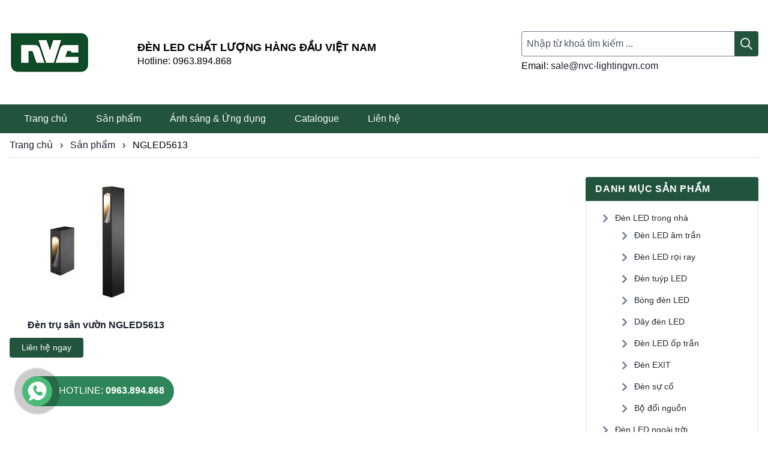

--- FILE ---
content_type: text/html; charset=UTF-8
request_url: https://nvc-lightingvn.com/product_tag/ngled5613/
body_size: 10667
content:
<!doctype html>
<html lang="vi">
<head>
  <meta charset="utf-8">
  <meta http-equiv="x-ua-compatible" content="ie=edge">
  <meta name="viewport" content="width=device-width, initial-scale=1, shrink-to-fit=no">
  <meta name='robots' content='index, follow, max-image-preview:large, max-snippet:-1, max-video-preview:-1' />

	<!-- This site is optimized with the Yoast SEO plugin v23.5 - https://yoast.com/wordpress/plugins/seo/ -->
	<title>NGLED5613 Archives - NVC Lighting Vietnam</title>
	<link rel="canonical" href="https://nvc-lightingvn.com/product_tag/ngled5613/" />
	<meta property="og:locale" content="vi_VN" />
	<meta property="og:type" content="article" />
	<meta property="og:title" content="NGLED5613 Archives - NVC Lighting Vietnam" />
	<meta property="og:url" content="https://nvc-lightingvn.com/product_tag/ngled5613/" />
	<meta property="og:site_name" content="NVC Lighting Vietnam" />
	<meta name="twitter:card" content="summary_large_image" />
	<script type="application/ld+json" class="yoast-schema-graph">{"@context":"https://schema.org","@graph":[{"@type":"CollectionPage","@id":"https://nvc-lightingvn.com/product_tag/ngled5613/","url":"https://nvc-lightingvn.com/product_tag/ngled5613/","name":"NGLED5613 Archives - NVC Lighting Vietnam","isPartOf":{"@id":"https://nvc-lightingvn.com/#website"},"primaryImageOfPage":{"@id":"https://nvc-lightingvn.com/product_tag/ngled5613/#primaryimage"},"image":{"@id":"https://nvc-lightingvn.com/product_tag/ngled5613/#primaryimage"},"thumbnailUrl":"https://nvc-lightingvn.com/wp-content/uploads/2019/12/Đèn-trụ-sân-vườn-NVC-NGLED5613-DD.jpg","breadcrumb":{"@id":"https://nvc-lightingvn.com/product_tag/ngled5613/#breadcrumb"},"inLanguage":"vi"},{"@type":"ImageObject","inLanguage":"vi","@id":"https://nvc-lightingvn.com/product_tag/ngled5613/#primaryimage","url":"https://nvc-lightingvn.com/wp-content/uploads/2019/12/Đèn-trụ-sân-vườn-NVC-NGLED5613-DD.jpg","contentUrl":"https://nvc-lightingvn.com/wp-content/uploads/2019/12/Đèn-trụ-sân-vườn-NVC-NGLED5613-DD.jpg","width":810,"height":620},{"@type":"BreadcrumbList","@id":"https://nvc-lightingvn.com/product_tag/ngled5613/#breadcrumb","itemListElement":[{"@type":"ListItem","position":1,"name":"Home","item":"https://nvc-lightingvn.com/"},{"@type":"ListItem","position":2,"name":"NGLED5613"}]},{"@type":"WebSite","@id":"https://nvc-lightingvn.com/#website","url":"https://nvc-lightingvn.com/","name":"NVC Lighting Vietnam","description":"Chuyên gia đèn led công nghệ cao","publisher":{"@id":"https://nvc-lightingvn.com/#organization"},"potentialAction":[{"@type":"SearchAction","target":{"@type":"EntryPoint","urlTemplate":"https://nvc-lightingvn.com/?s={search_term_string}"},"query-input":{"@type":"PropertyValueSpecification","valueRequired":true,"valueName":"search_term_string"}}],"inLanguage":"vi"},{"@type":"Organization","@id":"https://nvc-lightingvn.com/#organization","name":"NVC Lighting Việt Nam","url":"https://nvc-lightingvn.com/","logo":{"@type":"ImageObject","inLanguage":"vi","@id":"https://nvc-lightingvn.com/#/schema/logo/image/","url":"https://nvc-lightingvn.com/wp-content/uploads/2019/11/logo.png","contentUrl":"https://nvc-lightingvn.com/wp-content/uploads/2019/11/logo.png","width":133,"height":69,"caption":"NVC Lighting Việt Nam"},"image":{"@id":"https://nvc-lightingvn.com/#/schema/logo/image/"}}]}</script>
	<!-- / Yoast SEO plugin. -->


<script type="text/javascript">
/* <![CDATA[ */
window._wpemojiSettings = {"baseUrl":"https:\/\/s.w.org\/images\/core\/emoji\/14.0.0\/72x72\/","ext":".png","svgUrl":"https:\/\/s.w.org\/images\/core\/emoji\/14.0.0\/svg\/","svgExt":".svg","source":{"concatemoji":"https:\/\/nvc-lightingvn.com\/wp-includes\/js\/wp-emoji-release.min.js?ver=bd9b727da09744f8e7cc73827d5ca435"}};
/*! This file is auto-generated */
!function(i,n){var o,s,e;function c(e){try{var t={supportTests:e,timestamp:(new Date).valueOf()};sessionStorage.setItem(o,JSON.stringify(t))}catch(e){}}function p(e,t,n){e.clearRect(0,0,e.canvas.width,e.canvas.height),e.fillText(t,0,0);var t=new Uint32Array(e.getImageData(0,0,e.canvas.width,e.canvas.height).data),r=(e.clearRect(0,0,e.canvas.width,e.canvas.height),e.fillText(n,0,0),new Uint32Array(e.getImageData(0,0,e.canvas.width,e.canvas.height).data));return t.every(function(e,t){return e===r[t]})}function u(e,t,n){switch(t){case"flag":return n(e,"\ud83c\udff3\ufe0f\u200d\u26a7\ufe0f","\ud83c\udff3\ufe0f\u200b\u26a7\ufe0f")?!1:!n(e,"\ud83c\uddfa\ud83c\uddf3","\ud83c\uddfa\u200b\ud83c\uddf3")&&!n(e,"\ud83c\udff4\udb40\udc67\udb40\udc62\udb40\udc65\udb40\udc6e\udb40\udc67\udb40\udc7f","\ud83c\udff4\u200b\udb40\udc67\u200b\udb40\udc62\u200b\udb40\udc65\u200b\udb40\udc6e\u200b\udb40\udc67\u200b\udb40\udc7f");case"emoji":return!n(e,"\ud83e\udef1\ud83c\udffb\u200d\ud83e\udef2\ud83c\udfff","\ud83e\udef1\ud83c\udffb\u200b\ud83e\udef2\ud83c\udfff")}return!1}function f(e,t,n){var r="undefined"!=typeof WorkerGlobalScope&&self instanceof WorkerGlobalScope?new OffscreenCanvas(300,150):i.createElement("canvas"),a=r.getContext("2d",{willReadFrequently:!0}),o=(a.textBaseline="top",a.font="600 32px Arial",{});return e.forEach(function(e){o[e]=t(a,e,n)}),o}function t(e){var t=i.createElement("script");t.src=e,t.defer=!0,i.head.appendChild(t)}"undefined"!=typeof Promise&&(o="wpEmojiSettingsSupports",s=["flag","emoji"],n.supports={everything:!0,everythingExceptFlag:!0},e=new Promise(function(e){i.addEventListener("DOMContentLoaded",e,{once:!0})}),new Promise(function(t){var n=function(){try{var e=JSON.parse(sessionStorage.getItem(o));if("object"==typeof e&&"number"==typeof e.timestamp&&(new Date).valueOf()<e.timestamp+604800&&"object"==typeof e.supportTests)return e.supportTests}catch(e){}return null}();if(!n){if("undefined"!=typeof Worker&&"undefined"!=typeof OffscreenCanvas&&"undefined"!=typeof URL&&URL.createObjectURL&&"undefined"!=typeof Blob)try{var e="postMessage("+f.toString()+"("+[JSON.stringify(s),u.toString(),p.toString()].join(",")+"));",r=new Blob([e],{type:"text/javascript"}),a=new Worker(URL.createObjectURL(r),{name:"wpTestEmojiSupports"});return void(a.onmessage=function(e){c(n=e.data),a.terminate(),t(n)})}catch(e){}c(n=f(s,u,p))}t(n)}).then(function(e){for(var t in e)n.supports[t]=e[t],n.supports.everything=n.supports.everything&&n.supports[t],"flag"!==t&&(n.supports.everythingExceptFlag=n.supports.everythingExceptFlag&&n.supports[t]);n.supports.everythingExceptFlag=n.supports.everythingExceptFlag&&!n.supports.flag,n.DOMReady=!1,n.readyCallback=function(){n.DOMReady=!0}}).then(function(){return e}).then(function(){var e;n.supports.everything||(n.readyCallback(),(e=n.source||{}).concatemoji?t(e.concatemoji):e.wpemoji&&e.twemoji&&(t(e.twemoji),t(e.wpemoji)))}))}((window,document),window._wpemojiSettings);
/* ]]> */
</script>
<style id='wp-emoji-styles-inline-css' type='text/css'>

	img.wp-smiley, img.emoji {
		display: inline !important;
		border: none !important;
		box-shadow: none !important;
		height: 1em !important;
		width: 1em !important;
		margin: 0 0.07em !important;
		vertical-align: -0.1em !important;
		background: none !important;
		padding: 0 !important;
	}
</style>
<link rel='stylesheet' id='wp-block-library-css' href='https://nvc-lightingvn.com/wp-includes/css/dist/block-library/style.min.css?ver=bd9b727da09744f8e7cc73827d5ca435' type='text/css' media='all' />
<style id='global-styles-inline-css' type='text/css'>
body{--wp--preset--color--black: #000000;--wp--preset--color--cyan-bluish-gray: #abb8c3;--wp--preset--color--white: #ffffff;--wp--preset--color--pale-pink: #f78da7;--wp--preset--color--vivid-red: #cf2e2e;--wp--preset--color--luminous-vivid-orange: #ff6900;--wp--preset--color--luminous-vivid-amber: #fcb900;--wp--preset--color--light-green-cyan: #7bdcb5;--wp--preset--color--vivid-green-cyan: #00d084;--wp--preset--color--pale-cyan-blue: #8ed1fc;--wp--preset--color--vivid-cyan-blue: #0693e3;--wp--preset--color--vivid-purple: #9b51e0;--wp--preset--gradient--vivid-cyan-blue-to-vivid-purple: linear-gradient(135deg,rgba(6,147,227,1) 0%,rgb(155,81,224) 100%);--wp--preset--gradient--light-green-cyan-to-vivid-green-cyan: linear-gradient(135deg,rgb(122,220,180) 0%,rgb(0,208,130) 100%);--wp--preset--gradient--luminous-vivid-amber-to-luminous-vivid-orange: linear-gradient(135deg,rgba(252,185,0,1) 0%,rgba(255,105,0,1) 100%);--wp--preset--gradient--luminous-vivid-orange-to-vivid-red: linear-gradient(135deg,rgba(255,105,0,1) 0%,rgb(207,46,46) 100%);--wp--preset--gradient--very-light-gray-to-cyan-bluish-gray: linear-gradient(135deg,rgb(238,238,238) 0%,rgb(169,184,195) 100%);--wp--preset--gradient--cool-to-warm-spectrum: linear-gradient(135deg,rgb(74,234,220) 0%,rgb(151,120,209) 20%,rgb(207,42,186) 40%,rgb(238,44,130) 60%,rgb(251,105,98) 80%,rgb(254,248,76) 100%);--wp--preset--gradient--blush-light-purple: linear-gradient(135deg,rgb(255,206,236) 0%,rgb(152,150,240) 100%);--wp--preset--gradient--blush-bordeaux: linear-gradient(135deg,rgb(254,205,165) 0%,rgb(254,45,45) 50%,rgb(107,0,62) 100%);--wp--preset--gradient--luminous-dusk: linear-gradient(135deg,rgb(255,203,112) 0%,rgb(199,81,192) 50%,rgb(65,88,208) 100%);--wp--preset--gradient--pale-ocean: linear-gradient(135deg,rgb(255,245,203) 0%,rgb(182,227,212) 50%,rgb(51,167,181) 100%);--wp--preset--gradient--electric-grass: linear-gradient(135deg,rgb(202,248,128) 0%,rgb(113,206,126) 100%);--wp--preset--gradient--midnight: linear-gradient(135deg,rgb(2,3,129) 0%,rgb(40,116,252) 100%);--wp--preset--font-size--small: 13px;--wp--preset--font-size--medium: 20px;--wp--preset--font-size--large: 36px;--wp--preset--font-size--x-large: 42px;--wp--preset--spacing--20: 0.44rem;--wp--preset--spacing--30: 0.67rem;--wp--preset--spacing--40: 1rem;--wp--preset--spacing--50: 1.5rem;--wp--preset--spacing--60: 2.25rem;--wp--preset--spacing--70: 3.38rem;--wp--preset--spacing--80: 5.06rem;--wp--preset--shadow--natural: 6px 6px 9px rgba(0, 0, 0, 0.2);--wp--preset--shadow--deep: 12px 12px 50px rgba(0, 0, 0, 0.4);--wp--preset--shadow--sharp: 6px 6px 0px rgba(0, 0, 0, 0.2);--wp--preset--shadow--outlined: 6px 6px 0px -3px rgba(255, 255, 255, 1), 6px 6px rgba(0, 0, 0, 1);--wp--preset--shadow--crisp: 6px 6px 0px rgba(0, 0, 0, 1);}body { margin: 0; }.wp-site-blocks > .alignleft { float: left; margin-right: 2em; }.wp-site-blocks > .alignright { float: right; margin-left: 2em; }.wp-site-blocks > .aligncenter { justify-content: center; margin-left: auto; margin-right: auto; }:where(.is-layout-flex){gap: 0.5em;}:where(.is-layout-grid){gap: 0.5em;}body .is-layout-flow > .alignleft{float: left;margin-inline-start: 0;margin-inline-end: 2em;}body .is-layout-flow > .alignright{float: right;margin-inline-start: 2em;margin-inline-end: 0;}body .is-layout-flow > .aligncenter{margin-left: auto !important;margin-right: auto !important;}body .is-layout-constrained > .alignleft{float: left;margin-inline-start: 0;margin-inline-end: 2em;}body .is-layout-constrained > .alignright{float: right;margin-inline-start: 2em;margin-inline-end: 0;}body .is-layout-constrained > .aligncenter{margin-left: auto !important;margin-right: auto !important;}body .is-layout-constrained > :where(:not(.alignleft):not(.alignright):not(.alignfull)){max-width: var(--wp--style--global--content-size);margin-left: auto !important;margin-right: auto !important;}body .is-layout-constrained > .alignwide{max-width: var(--wp--style--global--wide-size);}body .is-layout-flex{display: flex;}body .is-layout-flex{flex-wrap: wrap;align-items: center;}body .is-layout-flex > *{margin: 0;}body .is-layout-grid{display: grid;}body .is-layout-grid > *{margin: 0;}body{padding-top: 0px;padding-right: 0px;padding-bottom: 0px;padding-left: 0px;}a:where(:not(.wp-element-button)){text-decoration: underline;}.wp-element-button, .wp-block-button__link{background-color: #32373c;border-width: 0;color: #fff;font-family: inherit;font-size: inherit;line-height: inherit;padding: calc(0.667em + 2px) calc(1.333em + 2px);text-decoration: none;}.has-black-color{color: var(--wp--preset--color--black) !important;}.has-cyan-bluish-gray-color{color: var(--wp--preset--color--cyan-bluish-gray) !important;}.has-white-color{color: var(--wp--preset--color--white) !important;}.has-pale-pink-color{color: var(--wp--preset--color--pale-pink) !important;}.has-vivid-red-color{color: var(--wp--preset--color--vivid-red) !important;}.has-luminous-vivid-orange-color{color: var(--wp--preset--color--luminous-vivid-orange) !important;}.has-luminous-vivid-amber-color{color: var(--wp--preset--color--luminous-vivid-amber) !important;}.has-light-green-cyan-color{color: var(--wp--preset--color--light-green-cyan) !important;}.has-vivid-green-cyan-color{color: var(--wp--preset--color--vivid-green-cyan) !important;}.has-pale-cyan-blue-color{color: var(--wp--preset--color--pale-cyan-blue) !important;}.has-vivid-cyan-blue-color{color: var(--wp--preset--color--vivid-cyan-blue) !important;}.has-vivid-purple-color{color: var(--wp--preset--color--vivid-purple) !important;}.has-black-background-color{background-color: var(--wp--preset--color--black) !important;}.has-cyan-bluish-gray-background-color{background-color: var(--wp--preset--color--cyan-bluish-gray) !important;}.has-white-background-color{background-color: var(--wp--preset--color--white) !important;}.has-pale-pink-background-color{background-color: var(--wp--preset--color--pale-pink) !important;}.has-vivid-red-background-color{background-color: var(--wp--preset--color--vivid-red) !important;}.has-luminous-vivid-orange-background-color{background-color: var(--wp--preset--color--luminous-vivid-orange) !important;}.has-luminous-vivid-amber-background-color{background-color: var(--wp--preset--color--luminous-vivid-amber) !important;}.has-light-green-cyan-background-color{background-color: var(--wp--preset--color--light-green-cyan) !important;}.has-vivid-green-cyan-background-color{background-color: var(--wp--preset--color--vivid-green-cyan) !important;}.has-pale-cyan-blue-background-color{background-color: var(--wp--preset--color--pale-cyan-blue) !important;}.has-vivid-cyan-blue-background-color{background-color: var(--wp--preset--color--vivid-cyan-blue) !important;}.has-vivid-purple-background-color{background-color: var(--wp--preset--color--vivid-purple) !important;}.has-black-border-color{border-color: var(--wp--preset--color--black) !important;}.has-cyan-bluish-gray-border-color{border-color: var(--wp--preset--color--cyan-bluish-gray) !important;}.has-white-border-color{border-color: var(--wp--preset--color--white) !important;}.has-pale-pink-border-color{border-color: var(--wp--preset--color--pale-pink) !important;}.has-vivid-red-border-color{border-color: var(--wp--preset--color--vivid-red) !important;}.has-luminous-vivid-orange-border-color{border-color: var(--wp--preset--color--luminous-vivid-orange) !important;}.has-luminous-vivid-amber-border-color{border-color: var(--wp--preset--color--luminous-vivid-amber) !important;}.has-light-green-cyan-border-color{border-color: var(--wp--preset--color--light-green-cyan) !important;}.has-vivid-green-cyan-border-color{border-color: var(--wp--preset--color--vivid-green-cyan) !important;}.has-pale-cyan-blue-border-color{border-color: var(--wp--preset--color--pale-cyan-blue) !important;}.has-vivid-cyan-blue-border-color{border-color: var(--wp--preset--color--vivid-cyan-blue) !important;}.has-vivid-purple-border-color{border-color: var(--wp--preset--color--vivid-purple) !important;}.has-vivid-cyan-blue-to-vivid-purple-gradient-background{background: var(--wp--preset--gradient--vivid-cyan-blue-to-vivid-purple) !important;}.has-light-green-cyan-to-vivid-green-cyan-gradient-background{background: var(--wp--preset--gradient--light-green-cyan-to-vivid-green-cyan) !important;}.has-luminous-vivid-amber-to-luminous-vivid-orange-gradient-background{background: var(--wp--preset--gradient--luminous-vivid-amber-to-luminous-vivid-orange) !important;}.has-luminous-vivid-orange-to-vivid-red-gradient-background{background: var(--wp--preset--gradient--luminous-vivid-orange-to-vivid-red) !important;}.has-very-light-gray-to-cyan-bluish-gray-gradient-background{background: var(--wp--preset--gradient--very-light-gray-to-cyan-bluish-gray) !important;}.has-cool-to-warm-spectrum-gradient-background{background: var(--wp--preset--gradient--cool-to-warm-spectrum) !important;}.has-blush-light-purple-gradient-background{background: var(--wp--preset--gradient--blush-light-purple) !important;}.has-blush-bordeaux-gradient-background{background: var(--wp--preset--gradient--blush-bordeaux) !important;}.has-luminous-dusk-gradient-background{background: var(--wp--preset--gradient--luminous-dusk) !important;}.has-pale-ocean-gradient-background{background: var(--wp--preset--gradient--pale-ocean) !important;}.has-electric-grass-gradient-background{background: var(--wp--preset--gradient--electric-grass) !important;}.has-midnight-gradient-background{background: var(--wp--preset--gradient--midnight) !important;}.has-small-font-size{font-size: var(--wp--preset--font-size--small) !important;}.has-medium-font-size{font-size: var(--wp--preset--font-size--medium) !important;}.has-large-font-size{font-size: var(--wp--preset--font-size--large) !important;}.has-x-large-font-size{font-size: var(--wp--preset--font-size--x-large) !important;}
.wp-block-navigation a:where(:not(.wp-element-button)){color: inherit;}
:where(.wp-block-post-template.is-layout-flex){gap: 1.25em;}:where(.wp-block-post-template.is-layout-grid){gap: 1.25em;}
:where(.wp-block-columns.is-layout-flex){gap: 2em;}:where(.wp-block-columns.is-layout-grid){gap: 2em;}
.wp-block-pullquote{font-size: 1.5em;line-height: 1.6;}
</style>
<link rel='stylesheet' id='contact-form-7-css' href='https://nvc-lightingvn.com/wp-content/plugins/contact-form-7/includes/css/styles.css?ver=5.9.8' type='text/css' media='all' />
<link rel='stylesheet' id='hotline-fixed-style-css' href='https://nvc-lightingvn.com/wp-content/plugins/hotline/css/styles.css?ver=bd9b727da09744f8e7cc73827d5ca435' type='text/css' media='all' />
<link rel='stylesheet' id='sage/main.css-css' href='https://nvc-lightingvn.com/wp-content/themes/nvc/dist/styles/main.css?ver=1766' type='text/css' media='all' />
<!--n2css--><!--n2js--><script type="text/javascript" src="https://nvc-lightingvn.com/wp-includes/js/jquery/jquery.min.js?ver=3.7.1" id="jquery-core-js"></script>
<script type="text/javascript" src="https://nvc-lightingvn.com/wp-includes/js/jquery/jquery-migrate.min.js?ver=3.4.1" id="jquery-migrate-js"></script>
<link rel="https://api.w.org/" href="https://nvc-lightingvn.com/wp-json/" /><link rel="alternate" type="application/json" href="https://nvc-lightingvn.com/wp-json/wp/v2/product_tag/221" /><link rel="EditURI" type="application/rsd+xml" title="RSD" href="https://nvc-lightingvn.com/xmlrpc.php?rsd" />


		<!-- GA Google Analytics @ https://m0n.co/ga -->
		<script>
			(function(i,s,o,g,r,a,m){i['GoogleAnalyticsObject']=r;i[r]=i[r]||function(){
			(i[r].q=i[r].q||[]).push(arguments)},i[r].l=1*new Date();a=s.createElement(o),
			m=s.getElementsByTagName(o)[0];a.async=1;a.src=g;m.parentNode.insertBefore(a,m)
			})(window,document,'script','https://www.google-analytics.com/analytics.js','ga');
			ga('create', 'UA-45584417-2', 'auto');
			ga('send', 'pageview');
		</script>

	<!-- Analytics by WP Statistics - https://wp-statistics.com -->
<style id="uagb-style-conditional-extension">@media (min-width: 1025px){body .uag-hide-desktop.uagb-google-map__wrap,body .uag-hide-desktop{display:none !important}}@media (min-width: 768px) and (max-width: 1024px){body .uag-hide-tab.uagb-google-map__wrap,body .uag-hide-tab{display:none !important}}@media (max-width: 767px){body .uag-hide-mob.uagb-google-map__wrap,body .uag-hide-mob{display:none !important}}</style></head>
<body class="archive tax-product_tag term-ngled5613 term-221 wp-custom-logo sidebar-primary app-data index-data archive-data taxonomy-data taxonomy-product_tag-data taxonomy-product_tag-ngled5613-data">
<header class="banner">

  <div class="banner__top">
    <div class="container">
      <div class="banner__top--wrap">
        <div class="banner__brand">
          <a class="brand has-logo" href="https://nvc-lightingvn.com">
      <picture>
      <img src="https://nvc-lightingvn.com/wp-content/uploads/2022/04/new-logo.png" class="logo-in-black" alt="NVC Lighting Vietnam"/>
    </picture>
  </a>
        </div>
        <div class="banner__webinfo">
          <h2>ĐÈN LED CHẤT LƯỢNG HÀNG ĐẦU VIỆT NAM</h2>
<p>Hotline: 0963.894.868</p>
        </div>
        <div class="banner__search">
          <form role="search" method="get" class="search-form" action="https://nvc-lightingvn.com">
  <label>
    <span class="screen-reader-text">Search for:</span>
    <input type="search" class="search-field" placeholder="Nhập từ khoá tìm kiếm ..." value="" name="s">
    <input type="hidden" name="post_type" value="nvc_product" />
  </label>
  <button class="search-submit"></button>
</form>
<div class="search__email">
  <p>Email: <a href="/cdn-cgi/l/email-protection#9eedfff2fbdef0e8fdb3f2f7f9f6eaf7f0f9e8f0b0fdf1f3"><span class="__cf_email__" data-cfemail="0a796b666f4a647c692766636d627e63646d7c6424696567">[email&#160;protected]</span></a></p>
</div>

        </div>
      </div>
    </div>
  </div>

  <div class="banner__bottom">
    <div class="container">
      <nav class="nav-primary">
      <div class="menu-primary-menu-container"><ul id="menu-primary-menu" class="nav"><li id="menu-item-18" class="menu-item menu-item-type-post_type menu-item-object-page menu-item-home menu-item-18"><a href="https://nvc-lightingvn.com/">Trang chủ</a></li>
<li id="menu-item-19" class="menu-item menu-item-type-custom menu-item-object-custom menu-item-has-children menu-item-19"><a href="/san-pham">Sản phẩm</a>
<ul class="sub-menu">
	<li id="menu-item-1020" class="menu-item menu-item-type-taxonomy menu-item-object-product_category menu-item-has-children menu-item-1020"><a href="https://nvc-lightingvn.com/product_category/den-led-trong-nha/">Đèn LED trong nhà</a>
	<ul class="sub-menu">
		<li id="menu-item-1022" class="menu-item menu-item-type-taxonomy menu-item-object-product_category menu-item-1022"><a href="https://nvc-lightingvn.com/product_category/den-led-am-tran/">Đèn LED âm trần</a></li>
		<li id="menu-item-1034" class="menu-item menu-item-type-taxonomy menu-item-object-product_category menu-item-1034"><a href="https://nvc-lightingvn.com/product_category/den-led-roi-ray/">Đèn LED rọi ray</a></li>
		<li id="menu-item-1026" class="menu-item menu-item-type-taxonomy menu-item-object-product_category menu-item-1026"><a href="https://nvc-lightingvn.com/product_category/den-tuyp-led/">Đèn tuýp LED</a></li>
		<li id="menu-item-1023" class="menu-item menu-item-type-taxonomy menu-item-object-product_category menu-item-1023"><a href="https://nvc-lightingvn.com/product_category/bong-den-led/">Bóng đèn LED</a></li>
		<li id="menu-item-1033" class="menu-item menu-item-type-taxonomy menu-item-object-product_category menu-item-1033"><a href="https://nvc-lightingvn.com/product_category/day-den-led/">Dây đèn LED</a></li>
		<li id="menu-item-1024" class="menu-item menu-item-type-taxonomy menu-item-object-product_category menu-item-1024"><a href="https://nvc-lightingvn.com/product_category/den-led-op-tran/">Đèn LED ốp trần</a></li>
		<li id="menu-item-1021" class="menu-item menu-item-type-taxonomy menu-item-object-product_category menu-item-1021"><a href="https://nvc-lightingvn.com/product_category/den-exit/">Đèn EXIT</a></li>
		<li id="menu-item-1025" class="menu-item menu-item-type-taxonomy menu-item-object-product_category menu-item-1025"><a href="https://nvc-lightingvn.com/product_category/den-su-co/">Đèn sự cố</a></li>
		<li id="menu-item-1032" class="menu-item menu-item-type-taxonomy menu-item-object-product_category menu-item-1032"><a href="https://nvc-lightingvn.com/product_category/bo-doi-nguon/">Bộ đổi nguồn</a></li>
	</ul>
</li>
	<li id="menu-item-1009" class="menu-item menu-item-type-taxonomy menu-item-object-product_category menu-item-has-children menu-item-1009"><a href="https://nvc-lightingvn.com/product_category/den-led-ngoai-troi/">Đèn LED ngoài trời</a>
	<ul class="sub-menu">
		<li id="menu-item-1018" class="menu-item menu-item-type-taxonomy menu-item-object-product_category menu-item-1018"><a href="https://nvc-lightingvn.com/product_category/den-tru-san-vuon/">Đèn trụ sân vườn</a></li>
		<li id="menu-item-1010" class="menu-item menu-item-type-taxonomy menu-item-object-product_category menu-item-1010"><a href="https://nvc-lightingvn.com/product_category/den-led-am-dat/">Đèn LED âm đất</a></li>
		<li id="menu-item-1011" class="menu-item menu-item-type-taxonomy menu-item-object-product_category menu-item-1011"><a href="https://nvc-lightingvn.com/product_category/den-led-cam-co/">Đèn LED cắm cỏ</a></li>
		<li id="menu-item-1012" class="menu-item menu-item-type-taxonomy menu-item-object-product_category menu-item-1012"><a href="https://nvc-lightingvn.com/product_category/den-led-am-nuoc/">Đèn LED âm nước</a></li>
		<li id="menu-item-1013" class="menu-item menu-item-type-taxonomy menu-item-object-product_category menu-item-1013"><a href="https://nvc-lightingvn.com/product_category/den-led-duong-pho/">Đèn LED đường phố</a></li>
		<li id="menu-item-1014" class="menu-item menu-item-type-taxonomy menu-item-object-product_category menu-item-1014"><a href="https://nvc-lightingvn.com/product_category/den-led-gan-tuong/">Đèn LED gắn tường</a></li>
		<li id="menu-item-1015" class="menu-item menu-item-type-taxonomy menu-item-object-product_category menu-item-1015"><a href="https://nvc-lightingvn.com/product_category/den-led-roi-cot/">Đèn LED rọi cột</a></li>
		<li id="menu-item-1016" class="menu-item menu-item-type-taxonomy menu-item-object-product_category menu-item-1016"><a href="https://nvc-lightingvn.com/product_category/den-led-thanh/">Đèn LED Thanh</a></li>
		<li id="menu-item-1017" class="menu-item menu-item-type-taxonomy menu-item-object-product_category menu-item-1017"><a href="https://nvc-lightingvn.com/product_category/den-pha-led/">Đèn pha LED</a></li>
	</ul>
</li>
	<li id="menu-item-1019" class="menu-item menu-item-type-taxonomy menu-item-object-product_category menu-item-has-children menu-item-1019"><a href="https://nvc-lightingvn.com/product_category/den-theo-ung-dung/">Đèn theo ứng dụng</a>
	<ul class="sub-menu">
		<li id="menu-item-1029" class="menu-item menu-item-type-taxonomy menu-item-object-product_category menu-item-1029"><a href="https://nvc-lightingvn.com/product_category/den-doc-sach/">Đèn đọc sách</a></li>
		<li id="menu-item-1028" class="menu-item menu-item-type-taxonomy menu-item-object-product_category menu-item-1028"><a href="https://nvc-lightingvn.com/product_category/den-am-bac-cau-thang/">Đèn âm bậc cầu thang</a></li>
		<li id="menu-item-1036" class="menu-item menu-item-type-taxonomy menu-item-object-product_category menu-item-1036"><a href="https://nvc-lightingvn.com/product_category/den-led-de-ban/">Đèn LED để bàn</a></li>
		<li id="menu-item-1040" class="menu-item menu-item-type-taxonomy menu-item-object-product_category menu-item-1040"><a href="https://nvc-lightingvn.com/product_category/den-tha-ban-an/">Đèn thả bàn ăn</a></li>
		<li id="menu-item-1037" class="menu-item menu-item-type-taxonomy menu-item-object-product_category menu-item-1037"><a href="https://nvc-lightingvn.com/product_category/den-led-gan-tu/">Đèn LED gắn tủ</a></li>
		<li id="menu-item-1035" class="menu-item menu-item-type-taxonomy menu-item-object-product_category menu-item-1035"><a href="https://nvc-lightingvn.com/product_category/den-guong-gan-tuong/">Đèn gương gắn tường</a></li>
		<li id="menu-item-1039" class="menu-item menu-item-type-taxonomy menu-item-object-product_category menu-item-1039"><a href="https://nvc-lightingvn.com/product_category/den-led-tha-tran/">Đèn LED thả trần</a></li>
		<li id="menu-item-1030" class="menu-item menu-item-type-taxonomy menu-item-object-product_category menu-item-1030"><a href="https://nvc-lightingvn.com/product_category/den-led-van-phong/">Đèn LED văn phòng</a></li>
		<li id="menu-item-1038" class="menu-item menu-item-type-taxonomy menu-item-object-product_category menu-item-1038"><a href="https://nvc-lightingvn.com/product_category/den-led-tau-ca/">Đèn LED tàu cá</a></li>
	</ul>
</li>
	<li id="menu-item-1041" class="menu-item menu-item-type-taxonomy menu-item-object-product_category menu-item-has-children menu-item-1041"><a href="https://nvc-lightingvn.com/product_category/san-pham-khac/">Sản phẩm khác</a>
	<ul class="sub-menu">
		<li id="menu-item-1236" class="menu-item menu-item-type-taxonomy menu-item-object-product_category menu-item-1236"><a href="https://nvc-lightingvn.com/product_category/thanh-ray-gan-den/">Thanh ray gắn đèn</a></li>
		<li id="menu-item-1981" class="menu-item menu-item-type-taxonomy menu-item-object-product_category menu-item-1981"><a href="https://nvc-lightingvn.com/product_category/den-led-roi-tranh/">Đèn LED rọi tranh</a></li>
		<li id="menu-item-1235" class="menu-item menu-item-type-taxonomy menu-item-object-product_category menu-item-1235"><a href="https://nvc-lightingvn.com/product_category/den-led-panel/">Đèn LED Panel</a></li>
		<li id="menu-item-1042" class="menu-item menu-item-type-taxonomy menu-item-object-product_category menu-item-1042"><a href="https://nvc-lightingvn.com/product_category/den-led-cam-ung/">Đèn LED cảm ứng</a></li>
		<li id="menu-item-1301" class="menu-item menu-item-type-taxonomy menu-item-object-product_category menu-item-1301"><a href="https://nvc-lightingvn.com/product_category/den-led-nha-xuong/">Đèn LED nhà xưởng</a></li>
		<li id="menu-item-1043" class="menu-item menu-item-type-taxonomy menu-item-object-product_category menu-item-1043"><a href="https://nvc-lightingvn.com/product_category/den-nang-luong-mat-troi/">Đèn năng lượng mặt trời</a></li>
		<li id="menu-item-2254" class="menu-item menu-item-type-taxonomy menu-item-object-product_category menu-item-2254"><a href="https://nvc-lightingvn.com/product_category/den-led-trong-cay/">Đèn LED trồng cây</a></li>
	</ul>
</li>
</ul>
</li>
<li id="menu-item-55" class="menu-item menu-item-type-post_type menu-item-object-page current_page_parent menu-item-55"><a href="https://nvc-lightingvn.com/anh-sang-va-ung-dung/">Ánh sáng &#038; Ứng dụng</a></li>
<li id="menu-item-21" class="menu-item menu-item-type-custom menu-item-object-custom menu-item-21"><a href="/catalog">Catalogue</a></li>
<li id="menu-item-67" class="menu-item menu-item-type-post_type menu-item-object-page menu-item-67"><a href="https://nvc-lightingvn.com/lien-he/">Liên hệ</a></li>
</ul></div>
  </nav>
    </div>
  </div>
  </div>

</header>
<div class="wrap container" role="document">
							<div class="breadcrumbs" typeof="BreadcrumbList" vocab="http://schema.org/">
			<!-- Breadcrumb NavXT 7.4.1 -->
<span property="itemListElement" typeof="ListItem"><a property="item" typeof="WebPage" title="Go to NVC Lighting Vietnam." href="https://nvc-lightingvn.com" class="home" ><span property="name">Trang chủ</span></a><meta property="position" content="1"></span> &rsaquo; <span property="itemListElement" typeof="ListItem"><a property="item" typeof="WebPage" title="Go to Sản phẩm." href="https://nvc-lightingvn.com/san-pham/" class="archive post-nvc_product-archive" ><span property="name">Sản phẩm</span></a><meta property="position" content="2"></span> &rsaquo; <span property="itemListElement" typeof="ListItem"><span property="name" class="archive taxonomy product_tag current-item">NGLED5613</span><meta property="url" content="https://nvc-lightingvn.com/product_tag/ngled5613/"><meta property="position" content="3"></span>		</div>
		<div class="content">
		<main class="main">
			    <div class="list-post">
       <article class="post-1376 nvc_product type-nvc_product status-publish has-post-thumbnail hentry product_category-den-led-ngoai-troi product_category-den-tru-san-vuon product_tag-den-led-san-vuon product_tag-den-nam-san-vuon product_tag-den-tru-san-vuon product_tag-den-tru-san-vuon-ngled5613 product_tag-ngled5613">
    <figure>
    <a href="https://nvc-lightingvn.com/san-pham/den-tru-san-vuon-ngled5613/'" title="Đèn trụ sân vườn NGLED5613">
        <img width="810" height="620" src="https://nvc-lightingvn.com/wp-content/uploads/2019/12/Đèn-trụ-sân-vườn-NVC-NGLED5613-DD.jpg" class="attachment-large size-large wp-post-image" alt="" decoding="async" fetchpriority="high" srcset="https://nvc-lightingvn.com/wp-content/uploads/2019/12/Đèn-trụ-sân-vườn-NVC-NGLED5613-DD.jpg 810w, https://nvc-lightingvn.com/wp-content/uploads/2019/12/Đèn-trụ-sân-vườn-NVC-NGLED5613-DD-300x230.jpg 300w, https://nvc-lightingvn.com/wp-content/uploads/2019/12/Đèn-trụ-sân-vườn-NVC-NGLED5613-DD-768x588.jpg 768w" sizes="(max-width: 810px) 100vw, 810px" />
    </a>
  </figure>
    <header>
    <h2 class="entry-title"><a href="https://nvc-lightingvn.com/san-pham/den-tru-san-vuon-ngled5613/">Đèn trụ sân vườn NGLED5613</a></h2>
  </header>
  <a class="nvc-button" href="/lien-he">Liên hệ ngay</a>
</article>
    </div>
		</main>
					<aside class="sidebar">
				<section class="widget nav_menu-3 widget_nav_menu"><h3>Danh mục sản phẩm</h3><div class="menu-sidebar-danh-muc-san-pham-container"><ul id="menu-sidebar-danh-muc-san-pham" class="menu"><li id="menu-item-1055" class="menu-item menu-item-type-taxonomy menu-item-object-product_category menu-item-has-children menu-item-1055"><a href="https://nvc-lightingvn.com/product_category/den-led-trong-nha/">Đèn LED trong nhà</a>
<ul class="sub-menu">
	<li id="menu-item-1060" class="menu-item menu-item-type-taxonomy menu-item-object-product_category menu-item-1060"><a href="https://nvc-lightingvn.com/product_category/den-led-am-tran/">Đèn LED âm trần</a></li>
	<li id="menu-item-1062" class="menu-item menu-item-type-taxonomy menu-item-object-product_category menu-item-1062"><a href="https://nvc-lightingvn.com/product_category/den-led-roi-ray/">Đèn LED rọi ray</a></li>
	<li id="menu-item-1064" class="menu-item menu-item-type-taxonomy menu-item-object-product_category menu-item-1064"><a href="https://nvc-lightingvn.com/product_category/den-tuyp-led/">Đèn tuýp LED</a></li>
	<li id="menu-item-1057" class="menu-item menu-item-type-taxonomy menu-item-object-product_category menu-item-1057"><a href="https://nvc-lightingvn.com/product_category/bong-den-led/">Bóng đèn LED</a></li>
	<li id="menu-item-1058" class="menu-item menu-item-type-taxonomy menu-item-object-product_category menu-item-1058"><a href="https://nvc-lightingvn.com/product_category/day-den-led/">Dây đèn LED</a></li>
	<li id="menu-item-1061" class="menu-item menu-item-type-taxonomy menu-item-object-product_category menu-item-1061"><a href="https://nvc-lightingvn.com/product_category/den-led-op-tran/">Đèn LED ốp trần</a></li>
	<li id="menu-item-1059" class="menu-item menu-item-type-taxonomy menu-item-object-product_category menu-item-1059"><a href="https://nvc-lightingvn.com/product_category/den-exit/">Đèn EXIT</a></li>
	<li id="menu-item-1063" class="menu-item menu-item-type-taxonomy menu-item-object-product_category menu-item-1063"><a href="https://nvc-lightingvn.com/product_category/den-su-co/">Đèn sự cố</a></li>
	<li id="menu-item-1056" class="menu-item menu-item-type-taxonomy menu-item-object-product_category menu-item-1056"><a href="https://nvc-lightingvn.com/product_category/bo-doi-nguon/">Bộ đổi nguồn</a></li>
</ul>
</li>
<li id="menu-item-1045" class="menu-item menu-item-type-taxonomy menu-item-object-product_category menu-item-has-children menu-item-1045"><a href="https://nvc-lightingvn.com/product_category/den-led-ngoai-troi/">Đèn LED ngoài trời</a>
<ul class="sub-menu">
	<li id="menu-item-1054" class="menu-item menu-item-type-taxonomy menu-item-object-product_category menu-item-1054"><a href="https://nvc-lightingvn.com/product_category/den-tru-san-vuon/">Đèn trụ sân vườn</a></li>
	<li id="menu-item-1046" class="menu-item menu-item-type-taxonomy menu-item-object-product_category menu-item-1046"><a href="https://nvc-lightingvn.com/product_category/den-led-am-dat/">Đèn LED âm đất</a></li>
	<li id="menu-item-1047" class="menu-item menu-item-type-taxonomy menu-item-object-product_category menu-item-1047"><a href="https://nvc-lightingvn.com/product_category/den-led-cam-co/">Đèn LED cắm cỏ</a></li>
	<li id="menu-item-1048" class="menu-item menu-item-type-taxonomy menu-item-object-product_category menu-item-1048"><a href="https://nvc-lightingvn.com/product_category/den-led-am-nuoc/">Đèn LED âm nước</a></li>
	<li id="menu-item-1050" class="menu-item menu-item-type-taxonomy menu-item-object-product_category menu-item-1050"><a href="https://nvc-lightingvn.com/product_category/den-led-gan-tuong/">Đèn LED gắn tường</a></li>
	<li id="menu-item-1051" class="menu-item menu-item-type-taxonomy menu-item-object-product_category menu-item-1051"><a href="https://nvc-lightingvn.com/product_category/den-led-roi-cot/">Đèn LED rọi cột</a></li>
	<li id="menu-item-1052" class="menu-item menu-item-type-taxonomy menu-item-object-product_category menu-item-1052"><a href="https://nvc-lightingvn.com/product_category/den-led-thanh/">Đèn LED Thanh</a></li>
	<li id="menu-item-1053" class="menu-item menu-item-type-taxonomy menu-item-object-product_category menu-item-1053"><a href="https://nvc-lightingvn.com/product_category/den-pha-led/">Đèn pha LED</a></li>
	<li id="menu-item-1049" class="menu-item menu-item-type-taxonomy menu-item-object-product_category menu-item-1049"><a href="https://nvc-lightingvn.com/product_category/den-led-duong-pho/">Đèn LED đường phố</a></li>
</ul>
</li>
<li id="menu-item-1065" class="menu-item menu-item-type-taxonomy menu-item-object-product_category menu-item-has-children menu-item-1065"><a href="https://nvc-lightingvn.com/product_category/den-theo-ung-dung/">Đèn theo ứng dụng</a>
<ul class="sub-menu">
	<li id="menu-item-1067" class="menu-item menu-item-type-taxonomy menu-item-object-product_category menu-item-1067"><a href="https://nvc-lightingvn.com/product_category/den-doc-sach/">Đèn đọc sách</a></li>
	<li id="menu-item-1066" class="menu-item menu-item-type-taxonomy menu-item-object-product_category menu-item-1066"><a href="https://nvc-lightingvn.com/product_category/den-am-bac-cau-thang/">Đèn âm bậc cầu thang</a></li>
	<li id="menu-item-1069" class="menu-item menu-item-type-taxonomy menu-item-object-product_category menu-item-1069"><a href="https://nvc-lightingvn.com/product_category/den-led-de-ban/">Đèn LED để bàn</a></li>
	<li id="menu-item-1074" class="menu-item menu-item-type-taxonomy menu-item-object-product_category menu-item-1074"><a href="https://nvc-lightingvn.com/product_category/den-tha-ban-an/">Đèn thả bàn ăn</a></li>
	<li id="menu-item-1070" class="menu-item menu-item-type-taxonomy menu-item-object-product_category menu-item-1070"><a href="https://nvc-lightingvn.com/product_category/den-led-gan-tu/">Đèn LED gắn tủ</a></li>
	<li id="menu-item-1068" class="menu-item menu-item-type-taxonomy menu-item-object-product_category menu-item-1068"><a href="https://nvc-lightingvn.com/product_category/den-guong-gan-tuong/">Đèn gương gắn tường</a></li>
	<li id="menu-item-1072" class="menu-item menu-item-type-taxonomy menu-item-object-product_category menu-item-1072"><a href="https://nvc-lightingvn.com/product_category/den-led-tha-tran/">Đèn LED thả trần</a></li>
	<li id="menu-item-1073" class="menu-item menu-item-type-taxonomy menu-item-object-product_category menu-item-1073"><a href="https://nvc-lightingvn.com/product_category/den-led-van-phong/">Đèn LED văn phòng</a></li>
	<li id="menu-item-1071" class="menu-item menu-item-type-taxonomy menu-item-object-product_category menu-item-1071"><a href="https://nvc-lightingvn.com/product_category/den-led-tau-ca/">Đèn LED tàu cá</a></li>
</ul>
</li>
<li id="menu-item-1075" class="menu-item menu-item-type-taxonomy menu-item-object-product_category menu-item-has-children menu-item-1075"><a href="https://nvc-lightingvn.com/product_category/san-pham-khac/">Sản phẩm khác</a>
<ul class="sub-menu">
	<li id="menu-item-1199" class="menu-item menu-item-type-taxonomy menu-item-object-product_category menu-item-1199"><a href="https://nvc-lightingvn.com/product_category/thanh-ray-gan-den/">Thanh ray gắn đèn</a></li>
	<li id="menu-item-1982" class="menu-item menu-item-type-taxonomy menu-item-object-product_category menu-item-1982"><a href="https://nvc-lightingvn.com/product_category/den-led-roi-tranh/">Đèn LED rọi tranh</a></li>
	<li id="menu-item-1197" class="menu-item menu-item-type-taxonomy menu-item-object-product_category menu-item-1197"><a href="https://nvc-lightingvn.com/product_category/den-led-panel/">Đèn LED Panel</a></li>
	<li id="menu-item-1076" class="menu-item menu-item-type-taxonomy menu-item-object-product_category menu-item-1076"><a href="https://nvc-lightingvn.com/product_category/den-led-cam-ung/">Đèn LED cảm ứng</a></li>
	<li id="menu-item-1302" class="menu-item menu-item-type-taxonomy menu-item-object-product_category menu-item-1302"><a href="https://nvc-lightingvn.com/product_category/den-led-nha-xuong/">Đèn LED nhà xưởng</a></li>
	<li id="menu-item-1077" class="menu-item menu-item-type-taxonomy menu-item-object-product_category menu-item-1077"><a href="https://nvc-lightingvn.com/product_category/den-nang-luong-mat-troi/">Đèn năng lượng mặt trời</a></li>
	<li id="menu-item-2255" class="menu-item menu-item-type-taxonomy menu-item-object-product_category menu-item-2255"><a href="https://nvc-lightingvn.com/product_category/den-led-trong-cay/">Đèn LED trồng cây</a></li>
</ul>
</li>
</ul></div></section><section class="widget product_list_widget-2 widget_product_list_widget"><div class="widget-text wp_widget_plugin_box wp-product-list"><h3>Sản phẩm bán chạy</h3><ul><li>
        <figure>
        <a href="https://nvc-lightingvn.com/san-pham/den-led-am-tran-nled626c/'" title="Đèn LED âm trần NLED626C 12w">
            <img width="150" height="150" src="https://nvc-lightingvn.com/wp-content/uploads/2025/05/NLED626C-11-150x150.jpg" class="attachment-thumbnail size-thumbnail wp-post-image" alt="" decoding="async" loading="lazy" srcset="https://nvc-lightingvn.com/wp-content/uploads/2025/05/NLED626C-11-150x150.jpg 150w, https://nvc-lightingvn.com/wp-content/uploads/2025/05/NLED626C-11-45x45.jpg 45w" sizes="(max-width: 150px) 100vw, 150px" />        </a>
    </figure>
        <header>
        <h2 class="entry-title"><a href="https://nvc-lightingvn.com/san-pham/den-led-am-tran-nled626c/">Đèn LED âm trần NLED626C 12w</a></h2>
    </header>
    <a class="nvc-button" href="/lien-he">Liên hệ ngay</a>
</li><li>
        <figure>
        <a href="https://nvc-lightingvn.com/san-pham/den-led-roi-ray-tled320sc-24w/'" title="Đèn LED rọi ray TLED320SC 24w">
            <img width="150" height="150" src="https://nvc-lightingvn.com/wp-content/uploads/2025/03/TLED320SC-DD-150x150.jpg" class="attachment-thumbnail size-thumbnail wp-post-image" alt="" decoding="async" loading="lazy" srcset="https://nvc-lightingvn.com/wp-content/uploads/2025/03/TLED320SC-DD-150x150.jpg 150w, https://nvc-lightingvn.com/wp-content/uploads/2025/03/TLED320SC-DD-45x45.jpg 45w" sizes="(max-width: 150px) 100vw, 150px" />        </a>
    </figure>
        <header>
        <h2 class="entry-title"><a href="https://nvc-lightingvn.com/san-pham/den-led-roi-ray-tled320sc-24w/">Đèn LED rọi ray TLED320SC 24w</a></h2>
    </header>
    <a class="nvc-button" href="/lien-he">Liên hệ ngay</a>
</li><li>
        <figure>
        <a href="https://nvc-lightingvn.com/san-pham/den-doc-sach-am-tuong-wa321/'" title="Đèn đọc sách âm tường WA321">
            <img width="150" height="150" src="https://nvc-lightingvn.com/wp-content/uploads/2020/01/Đèn-đọc-sách-âm-tường-WA321-150x150.jpg" class="attachment-thumbnail size-thumbnail wp-post-image" alt="" decoding="async" loading="lazy" srcset="https://nvc-lightingvn.com/wp-content/uploads/2020/01/Đèn-đọc-sách-âm-tường-WA321-150x150.jpg 150w, https://nvc-lightingvn.com/wp-content/uploads/2020/01/Đèn-đọc-sách-âm-tường-WA321-600x597.jpg 600w, https://nvc-lightingvn.com/wp-content/uploads/2020/01/Đèn-đọc-sách-âm-tường-WA321-45x45.jpg 45w" sizes="(max-width: 150px) 100vw, 150px" />        </a>
    </figure>
        <header>
        <h2 class="entry-title"><a href="https://nvc-lightingvn.com/san-pham/den-doc-sach-am-tuong-wa321/">Đèn đọc sách âm tường WA321</a></h2>
    </header>
    <a class="nvc-button" href="/lien-he">Liên hệ ngay</a>
</li><li>
        <figure>
        <a href="https://nvc-lightingvn.com/san-pham/den-am-bac-cau-thang-nwled5571a/'" title="Đèn âm bậc cầu thang NWLED5571A">
            <img width="150" height="150" src="https://nvc-lightingvn.com/wp-content/uploads/2019/12/Đèn-LED-âm-bậc-cầu-thang-NVC-NWLED5571A-NWLED5572A-DD-150x150.jpg" class="attachment-thumbnail size-thumbnail wp-post-image" alt="" decoding="async" loading="lazy" srcset="https://nvc-lightingvn.com/wp-content/uploads/2019/12/Đèn-LED-âm-bậc-cầu-thang-NVC-NWLED5571A-NWLED5572A-DD-150x150.jpg 150w, https://nvc-lightingvn.com/wp-content/uploads/2019/12/Đèn-LED-âm-bậc-cầu-thang-NVC-NWLED5571A-NWLED5572A-DD-600x600.jpg 600w, https://nvc-lightingvn.com/wp-content/uploads/2019/12/Đèn-LED-âm-bậc-cầu-thang-NVC-NWLED5571A-NWLED5572A-DD-45x45.jpg 45w" sizes="(max-width: 150px) 100vw, 150px" />        </a>
    </figure>
        <header>
        <h2 class="entry-title"><a href="https://nvc-lightingvn.com/san-pham/den-am-bac-cau-thang-nwled5571a/">Đèn âm bậc cầu thang NWLED5571A</a></h2>
    </header>
    <a class="nvc-button" href="/lien-he">Liên hệ ngay</a>
</li><li>
        <figure>
        <a href="https://nvc-lightingvn.com/san-pham/den-am-bac-cau-thang-nwled5561-nwled5562-nwled5563/'" title="Đèn âm bậc cầu thang NWLED5561">
            <img width="150" height="150" src="https://nvc-lightingvn.com/wp-content/uploads/2019/12/Đèn-LED-âm-bậc-cầu-thang-NVC-NWLED5561-NWLED5562-NWLED5563-DD-150x150.jpg" class="attachment-thumbnail size-thumbnail wp-post-image" alt="" decoding="async" loading="lazy" srcset="https://nvc-lightingvn.com/wp-content/uploads/2019/12/Đèn-LED-âm-bậc-cầu-thang-NVC-NWLED5561-NWLED5562-NWLED5563-DD-150x150.jpg 150w, https://nvc-lightingvn.com/wp-content/uploads/2019/12/Đèn-LED-âm-bậc-cầu-thang-NVC-NWLED5561-NWLED5562-NWLED5563-DD-600x600.jpg 600w, https://nvc-lightingvn.com/wp-content/uploads/2019/12/Đèn-LED-âm-bậc-cầu-thang-NVC-NWLED5561-NWLED5562-NWLED5563-DD-45x45.jpg 45w" sizes="(max-width: 150px) 100vw, 150px" />        </a>
    </figure>
        <header>
        <h2 class="entry-title"><a href="https://nvc-lightingvn.com/san-pham/den-am-bac-cau-thang-nwled5561-nwled5562-nwled5563/">Đèn âm bậc cầu thang NWLED5561</a></h2>
    </header>
    <a class="nvc-button" href="/lien-he">Liên hệ ngay</a>
</li><li>
        <figure>
        <a href="https://nvc-lightingvn.com/san-pham/day-led-sieu-sang-h5050/'" title="Dây LED siêu sáng H5050">
            <img width="150" height="150" src="https://nvc-lightingvn.com/wp-content/uploads/2019/12/Dây-LED-NVC-Dây-led-5050-DD-150x150.jpg" class="attachment-thumbnail size-thumbnail wp-post-image" alt="" decoding="async" loading="lazy" srcset="https://nvc-lightingvn.com/wp-content/uploads/2019/12/Dây-LED-NVC-Dây-led-5050-DD-150x150.jpg 150w, https://nvc-lightingvn.com/wp-content/uploads/2019/12/Dây-LED-NVC-Dây-led-5050-DD-600x600.jpg 600w, https://nvc-lightingvn.com/wp-content/uploads/2019/12/Dây-LED-NVC-Dây-led-5050-DD-45x45.jpg 45w" sizes="(max-width: 150px) 100vw, 150px" />        </a>
    </figure>
        <header>
        <h2 class="entry-title"><a href="https://nvc-lightingvn.com/san-pham/day-led-sieu-sang-h5050/">Dây LED siêu sáng H5050</a></h2>
    </header>
    <a class="nvc-button" href="/lien-he">Liên hệ ngay</a>
</li></ul></div></section>			</aside>
			</div>
</div>
<footer class="footer content-info">
  <div class="container">

    <div class="footer__main">
        <section class="widget text-2 widget_text"><h3>NVC LIGHTING VN</h3>			<div class="textwidget"><p>Chuyên cung cấp các sản phẩm đèn LED cao cấp<br />
<strong>Điện thoại:</strong> 0963.894.868<br />
<strong>Email:</strong> <a href="/cdn-cgi/l/email-protection" class="__cf_email__" data-cfemail="dea8bfb0aab6bfb1e6e8e8e69eb9b3bfb7b2f0bdb1b3">[email&#160;protected]</a><br />
<strong>Website:</strong> nvc-lightingvn.com</p>
</div>
		</section><section class="widget nav_menu-2 widget_nav_menu"><h3>LIÊN KẾT NHANH</h3><div class="menu-quick-link-chan-trang-container"><ul id="menu-quick-link-chan-trang" class="menu"><li id="menu-item-1237" class="menu-item menu-item-type-taxonomy menu-item-object-product_category menu-item-1237"><a href="https://nvc-lightingvn.com/product_category/den-led-ngoai-troi/">Đèn LED ngoài trời</a></li>
<li id="menu-item-1238" class="menu-item menu-item-type-taxonomy menu-item-object-product_category menu-item-1238"><a href="https://nvc-lightingvn.com/product_category/den-led-trong-nha/">Đèn LED trong nhà</a></li>
<li id="menu-item-1239" class="menu-item menu-item-type-taxonomy menu-item-object-product_category menu-item-1239"><a href="https://nvc-lightingvn.com/product_category/den-theo-ung-dung/">Đèn theo ứng dụng</a></li>
<li id="menu-item-1240" class="menu-item menu-item-type-taxonomy menu-item-object-product_category menu-item-1240"><a href="https://nvc-lightingvn.com/product_category/san-pham-khac/">Sản phẩm khác</a></li>
</ul></div></section><section class="widget_text widget custom_html-2 widget_custom_html"><div class="textwidget custom-html-widget"><div class="fb-page" data-href="https://www.facebook.com/nvclightingdenledcaocap/" data-small-header="false" data-adapt-container-width="true" data-hide-cover="false" data-show-facepile="true" style="width:100%;">
<blockquote class="fb-xfbml-parse-ignore" cite="https://www.facebook.com/nvclightingdenledcaocap/"><a href="https://www.facebook.com/nvclightingdenledcaocap/">Thế giới đèn</a></blockquote>
</div>
<script data-cfasync="false" src="/cdn-cgi/scripts/5c5dd728/cloudflare-static/email-decode.min.js"></script><script>var xhr = new XMLHttpRequest();xhr.open('GET', document.location.href);xhr.setRequestHeader('X-merge-assets', 'true');xhr.send(null);</script><script>
	(function(d, s, id){
	var js, fjs=d.getElementsByTagName(s)[0];
	if(d.getElementById(id)) return;
		js=d.createElement(s); js.id=id;
		js.src="//connect.facebook.net/en_GB/sdk.js#xfbml=1&version=v2.9&appId=1811568692410617";
		fjs.parentNode.insertBefore(js, fjs);
	}(document, 'script', 'facebook-jssdk'));
</script></div></section>    </div>

  </div>
  <div class="footer__copyright">
      <p>Copyright © 2019 by <a href="https://nvc-lightingvn.com/">NVC Lighting Vietnam</a>. All right reserved.</p>
  </div>
</footer>
		<div class="hotline-fixed left">
			<a href="tel:0963894868">
				<span class="phone"
				      style="background: #2f855a;">Hotline: <strong>0963.894.868</strong></span>
				<span class="call-animation">
			    <span class="call-image" style="background-color: #48bb78;"></span>
			    <span class="call-background"></span>
			    <span class="call-border"></span>
		    </span>
			</a>
		</div>
        <script type="text/javascript" src="https://nvc-lightingvn.com/wp-includes/js/dist/vendor/wp-polyfill-inert.min.js?ver=3.1.2" id="wp-polyfill-inert-js"></script>
<script type="text/javascript" src="https://nvc-lightingvn.com/wp-includes/js/dist/vendor/regenerator-runtime.min.js?ver=0.14.0" id="regenerator-runtime-js"></script>
<script type="text/javascript" src="https://nvc-lightingvn.com/wp-includes/js/dist/vendor/wp-polyfill.min.js?ver=3.15.0" id="wp-polyfill-js"></script>
<script type="text/javascript" src="https://nvc-lightingvn.com/wp-includes/js/dist/hooks.min.js?ver=c6aec9a8d4e5a5d543a1" id="wp-hooks-js"></script>
<script type="text/javascript" src="https://nvc-lightingvn.com/wp-includes/js/dist/i18n.min.js?ver=7701b0c3857f914212ef" id="wp-i18n-js"></script>
<script type="text/javascript" id="wp-i18n-js-after">
/* <![CDATA[ */
wp.i18n.setLocaleData( { 'text direction\u0004ltr': [ 'ltr' ] } );
/* ]]> */
</script>
<script type="text/javascript" src="https://nvc-lightingvn.com/wp-content/plugins/contact-form-7/includes/swv/js/index.js?ver=5.9.8" id="swv-js"></script>
<script type="text/javascript" id="contact-form-7-js-extra">
/* <![CDATA[ */
var wpcf7 = {"api":{"root":"https:\/\/nvc-lightingvn.com\/wp-json\/","namespace":"contact-form-7\/v1"},"cached":"1"};
/* ]]> */
</script>
<script type="text/javascript" id="contact-form-7-js-translations">
/* <![CDATA[ */
( function( domain, translations ) {
	var localeData = translations.locale_data[ domain ] || translations.locale_data.messages;
	localeData[""].domain = domain;
	wp.i18n.setLocaleData( localeData, domain );
} )( "contact-form-7", {"translation-revision-date":"2024-08-11 13:44:17+0000","generator":"GlotPress\/4.0.1","domain":"messages","locale_data":{"messages":{"":{"domain":"messages","plural-forms":"nplurals=1; plural=0;","lang":"vi_VN"},"This contact form is placed in the wrong place.":["Bi\u1ec3u m\u1eabu li\u00ean h\u1ec7 n\u00e0y \u0111\u01b0\u1ee3c \u0111\u1eb7t sai v\u1ecb tr\u00ed."],"Error:":["L\u1ed7i:"]}},"comment":{"reference":"includes\/js\/index.js"}} );
/* ]]> */
</script>
<script type="text/javascript" src="https://nvc-lightingvn.com/wp-content/plugins/contact-form-7/includes/js/index.js?ver=5.9.8" id="contact-form-7-js"></script>
<script type="text/javascript" src="https://nvc-lightingvn.com/wp-content/themes/nvc/dist/scripts/main.js?ver=6910" id="sage/main.js-js"></script>
<script defer src="https://static.cloudflareinsights.com/beacon.min.js/vcd15cbe7772f49c399c6a5babf22c1241717689176015" integrity="sha512-ZpsOmlRQV6y907TI0dKBHq9Md29nnaEIPlkf84rnaERnq6zvWvPUqr2ft8M1aS28oN72PdrCzSjY4U6VaAw1EQ==" data-cf-beacon='{"version":"2024.11.0","token":"89c3d0f7d0ec45d8ba5f003a6db30285","r":1,"server_timing":{"name":{"cfCacheStatus":true,"cfEdge":true,"cfExtPri":true,"cfL4":true,"cfOrigin":true,"cfSpeedBrain":true},"location_startswith":null}}' crossorigin="anonymous"></script>
</body>
</html>


--- FILE ---
content_type: text/html; charset=UTF-8
request_url: https://nvc-lightingvn.com/product_tag/ngled5613/
body_size: 10242
content:
<!doctype html>
<html lang="vi">
<head>
  <meta charset="utf-8">
  <meta http-equiv="x-ua-compatible" content="ie=edge">
  <meta name="viewport" content="width=device-width, initial-scale=1, shrink-to-fit=no">
  <meta name='robots' content='index, follow, max-image-preview:large, max-snippet:-1, max-video-preview:-1' />

	<!-- This site is optimized with the Yoast SEO plugin v23.5 - https://yoast.com/wordpress/plugins/seo/ -->
	<title>NGLED5613 Archives - NVC Lighting Vietnam</title>
	<link rel="canonical" href="https://nvc-lightingvn.com/product_tag/ngled5613/" />
	<meta property="og:locale" content="vi_VN" />
	<meta property="og:type" content="article" />
	<meta property="og:title" content="NGLED5613 Archives - NVC Lighting Vietnam" />
	<meta property="og:url" content="https://nvc-lightingvn.com/product_tag/ngled5613/" />
	<meta property="og:site_name" content="NVC Lighting Vietnam" />
	<meta name="twitter:card" content="summary_large_image" />
	<script type="application/ld+json" class="yoast-schema-graph">{"@context":"https://schema.org","@graph":[{"@type":"CollectionPage","@id":"https://nvc-lightingvn.com/product_tag/ngled5613/","url":"https://nvc-lightingvn.com/product_tag/ngled5613/","name":"NGLED5613 Archives - NVC Lighting Vietnam","isPartOf":{"@id":"https://nvc-lightingvn.com/#website"},"primaryImageOfPage":{"@id":"https://nvc-lightingvn.com/product_tag/ngled5613/#primaryimage"},"image":{"@id":"https://nvc-lightingvn.com/product_tag/ngled5613/#primaryimage"},"thumbnailUrl":"https://nvc-lightingvn.com/wp-content/uploads/2019/12/Đèn-trụ-sân-vườn-NVC-NGLED5613-DD.jpg","breadcrumb":{"@id":"https://nvc-lightingvn.com/product_tag/ngled5613/#breadcrumb"},"inLanguage":"vi"},{"@type":"ImageObject","inLanguage":"vi","@id":"https://nvc-lightingvn.com/product_tag/ngled5613/#primaryimage","url":"https://nvc-lightingvn.com/wp-content/uploads/2019/12/Đèn-trụ-sân-vườn-NVC-NGLED5613-DD.jpg","contentUrl":"https://nvc-lightingvn.com/wp-content/uploads/2019/12/Đèn-trụ-sân-vườn-NVC-NGLED5613-DD.jpg","width":810,"height":620},{"@type":"BreadcrumbList","@id":"https://nvc-lightingvn.com/product_tag/ngled5613/#breadcrumb","itemListElement":[{"@type":"ListItem","position":1,"name":"Home","item":"https://nvc-lightingvn.com/"},{"@type":"ListItem","position":2,"name":"NGLED5613"}]},{"@type":"WebSite","@id":"https://nvc-lightingvn.com/#website","url":"https://nvc-lightingvn.com/","name":"NVC Lighting Vietnam","description":"Chuyên gia đèn led công nghệ cao","publisher":{"@id":"https://nvc-lightingvn.com/#organization"},"potentialAction":[{"@type":"SearchAction","target":{"@type":"EntryPoint","urlTemplate":"https://nvc-lightingvn.com/?s={search_term_string}"},"query-input":{"@type":"PropertyValueSpecification","valueRequired":true,"valueName":"search_term_string"}}],"inLanguage":"vi"},{"@type":"Organization","@id":"https://nvc-lightingvn.com/#organization","name":"NVC Lighting Việt Nam","url":"https://nvc-lightingvn.com/","logo":{"@type":"ImageObject","inLanguage":"vi","@id":"https://nvc-lightingvn.com/#/schema/logo/image/","url":"https://nvc-lightingvn.com/wp-content/uploads/2019/11/logo.png","contentUrl":"https://nvc-lightingvn.com/wp-content/uploads/2019/11/logo.png","width":133,"height":69,"caption":"NVC Lighting Việt Nam"},"image":{"@id":"https://nvc-lightingvn.com/#/schema/logo/image/"}}]}</script>
	<!-- / Yoast SEO plugin. -->


<script type="text/javascript">
/* <![CDATA[ */
window._wpemojiSettings = {"baseUrl":"https:\/\/s.w.org\/images\/core\/emoji\/14.0.0\/72x72\/","ext":".png","svgUrl":"https:\/\/s.w.org\/images\/core\/emoji\/14.0.0\/svg\/","svgExt":".svg","source":{"concatemoji":"https:\/\/nvc-lightingvn.com\/wp-includes\/js\/wp-emoji-release.min.js?ver=bd9b727da09744f8e7cc73827d5ca435"}};
/*! This file is auto-generated */
!function(i,n){var o,s,e;function c(e){try{var t={supportTests:e,timestamp:(new Date).valueOf()};sessionStorage.setItem(o,JSON.stringify(t))}catch(e){}}function p(e,t,n){e.clearRect(0,0,e.canvas.width,e.canvas.height),e.fillText(t,0,0);var t=new Uint32Array(e.getImageData(0,0,e.canvas.width,e.canvas.height).data),r=(e.clearRect(0,0,e.canvas.width,e.canvas.height),e.fillText(n,0,0),new Uint32Array(e.getImageData(0,0,e.canvas.width,e.canvas.height).data));return t.every(function(e,t){return e===r[t]})}function u(e,t,n){switch(t){case"flag":return n(e,"\ud83c\udff3\ufe0f\u200d\u26a7\ufe0f","\ud83c\udff3\ufe0f\u200b\u26a7\ufe0f")?!1:!n(e,"\ud83c\uddfa\ud83c\uddf3","\ud83c\uddfa\u200b\ud83c\uddf3")&&!n(e,"\ud83c\udff4\udb40\udc67\udb40\udc62\udb40\udc65\udb40\udc6e\udb40\udc67\udb40\udc7f","\ud83c\udff4\u200b\udb40\udc67\u200b\udb40\udc62\u200b\udb40\udc65\u200b\udb40\udc6e\u200b\udb40\udc67\u200b\udb40\udc7f");case"emoji":return!n(e,"\ud83e\udef1\ud83c\udffb\u200d\ud83e\udef2\ud83c\udfff","\ud83e\udef1\ud83c\udffb\u200b\ud83e\udef2\ud83c\udfff")}return!1}function f(e,t,n){var r="undefined"!=typeof WorkerGlobalScope&&self instanceof WorkerGlobalScope?new OffscreenCanvas(300,150):i.createElement("canvas"),a=r.getContext("2d",{willReadFrequently:!0}),o=(a.textBaseline="top",a.font="600 32px Arial",{});return e.forEach(function(e){o[e]=t(a,e,n)}),o}function t(e){var t=i.createElement("script");t.src=e,t.defer=!0,i.head.appendChild(t)}"undefined"!=typeof Promise&&(o="wpEmojiSettingsSupports",s=["flag","emoji"],n.supports={everything:!0,everythingExceptFlag:!0},e=new Promise(function(e){i.addEventListener("DOMContentLoaded",e,{once:!0})}),new Promise(function(t){var n=function(){try{var e=JSON.parse(sessionStorage.getItem(o));if("object"==typeof e&&"number"==typeof e.timestamp&&(new Date).valueOf()<e.timestamp+604800&&"object"==typeof e.supportTests)return e.supportTests}catch(e){}return null}();if(!n){if("undefined"!=typeof Worker&&"undefined"!=typeof OffscreenCanvas&&"undefined"!=typeof URL&&URL.createObjectURL&&"undefined"!=typeof Blob)try{var e="postMessage("+f.toString()+"("+[JSON.stringify(s),u.toString(),p.toString()].join(",")+"));",r=new Blob([e],{type:"text/javascript"}),a=new Worker(URL.createObjectURL(r),{name:"wpTestEmojiSupports"});return void(a.onmessage=function(e){c(n=e.data),a.terminate(),t(n)})}catch(e){}c(n=f(s,u,p))}t(n)}).then(function(e){for(var t in e)n.supports[t]=e[t],n.supports.everything=n.supports.everything&&n.supports[t],"flag"!==t&&(n.supports.everythingExceptFlag=n.supports.everythingExceptFlag&&n.supports[t]);n.supports.everythingExceptFlag=n.supports.everythingExceptFlag&&!n.supports.flag,n.DOMReady=!1,n.readyCallback=function(){n.DOMReady=!0}}).then(function(){return e}).then(function(){var e;n.supports.everything||(n.readyCallback(),(e=n.source||{}).concatemoji?t(e.concatemoji):e.wpemoji&&e.twemoji&&(t(e.twemoji),t(e.wpemoji)))}))}((window,document),window._wpemojiSettings);
/* ]]> */
</script>
<style id='wp-emoji-styles-inline-css' type='text/css'>

	img.wp-smiley, img.emoji {
		display: inline !important;
		border: none !important;
		box-shadow: none !important;
		height: 1em !important;
		width: 1em !important;
		margin: 0 0.07em !important;
		vertical-align: -0.1em !important;
		background: none !important;
		padding: 0 !important;
	}
</style>
<link rel='stylesheet' id='wp-block-library-css' href='https://nvc-lightingvn.com/wp-includes/css/dist/block-library/style.min.css?ver=bd9b727da09744f8e7cc73827d5ca435' type='text/css' media='all' />
<style id='global-styles-inline-css' type='text/css'>
body{--wp--preset--color--black: #000000;--wp--preset--color--cyan-bluish-gray: #abb8c3;--wp--preset--color--white: #ffffff;--wp--preset--color--pale-pink: #f78da7;--wp--preset--color--vivid-red: #cf2e2e;--wp--preset--color--luminous-vivid-orange: #ff6900;--wp--preset--color--luminous-vivid-amber: #fcb900;--wp--preset--color--light-green-cyan: #7bdcb5;--wp--preset--color--vivid-green-cyan: #00d084;--wp--preset--color--pale-cyan-blue: #8ed1fc;--wp--preset--color--vivid-cyan-blue: #0693e3;--wp--preset--color--vivid-purple: #9b51e0;--wp--preset--gradient--vivid-cyan-blue-to-vivid-purple: linear-gradient(135deg,rgba(6,147,227,1) 0%,rgb(155,81,224) 100%);--wp--preset--gradient--light-green-cyan-to-vivid-green-cyan: linear-gradient(135deg,rgb(122,220,180) 0%,rgb(0,208,130) 100%);--wp--preset--gradient--luminous-vivid-amber-to-luminous-vivid-orange: linear-gradient(135deg,rgba(252,185,0,1) 0%,rgba(255,105,0,1) 100%);--wp--preset--gradient--luminous-vivid-orange-to-vivid-red: linear-gradient(135deg,rgba(255,105,0,1) 0%,rgb(207,46,46) 100%);--wp--preset--gradient--very-light-gray-to-cyan-bluish-gray: linear-gradient(135deg,rgb(238,238,238) 0%,rgb(169,184,195) 100%);--wp--preset--gradient--cool-to-warm-spectrum: linear-gradient(135deg,rgb(74,234,220) 0%,rgb(151,120,209) 20%,rgb(207,42,186) 40%,rgb(238,44,130) 60%,rgb(251,105,98) 80%,rgb(254,248,76) 100%);--wp--preset--gradient--blush-light-purple: linear-gradient(135deg,rgb(255,206,236) 0%,rgb(152,150,240) 100%);--wp--preset--gradient--blush-bordeaux: linear-gradient(135deg,rgb(254,205,165) 0%,rgb(254,45,45) 50%,rgb(107,0,62) 100%);--wp--preset--gradient--luminous-dusk: linear-gradient(135deg,rgb(255,203,112) 0%,rgb(199,81,192) 50%,rgb(65,88,208) 100%);--wp--preset--gradient--pale-ocean: linear-gradient(135deg,rgb(255,245,203) 0%,rgb(182,227,212) 50%,rgb(51,167,181) 100%);--wp--preset--gradient--electric-grass: linear-gradient(135deg,rgb(202,248,128) 0%,rgb(113,206,126) 100%);--wp--preset--gradient--midnight: linear-gradient(135deg,rgb(2,3,129) 0%,rgb(40,116,252) 100%);--wp--preset--font-size--small: 13px;--wp--preset--font-size--medium: 20px;--wp--preset--font-size--large: 36px;--wp--preset--font-size--x-large: 42px;--wp--preset--spacing--20: 0.44rem;--wp--preset--spacing--30: 0.67rem;--wp--preset--spacing--40: 1rem;--wp--preset--spacing--50: 1.5rem;--wp--preset--spacing--60: 2.25rem;--wp--preset--spacing--70: 3.38rem;--wp--preset--spacing--80: 5.06rem;--wp--preset--shadow--natural: 6px 6px 9px rgba(0, 0, 0, 0.2);--wp--preset--shadow--deep: 12px 12px 50px rgba(0, 0, 0, 0.4);--wp--preset--shadow--sharp: 6px 6px 0px rgba(0, 0, 0, 0.2);--wp--preset--shadow--outlined: 6px 6px 0px -3px rgba(255, 255, 255, 1), 6px 6px rgba(0, 0, 0, 1);--wp--preset--shadow--crisp: 6px 6px 0px rgba(0, 0, 0, 1);}body { margin: 0; }.wp-site-blocks > .alignleft { float: left; margin-right: 2em; }.wp-site-blocks > .alignright { float: right; margin-left: 2em; }.wp-site-blocks > .aligncenter { justify-content: center; margin-left: auto; margin-right: auto; }:where(.is-layout-flex){gap: 0.5em;}:where(.is-layout-grid){gap: 0.5em;}body .is-layout-flow > .alignleft{float: left;margin-inline-start: 0;margin-inline-end: 2em;}body .is-layout-flow > .alignright{float: right;margin-inline-start: 2em;margin-inline-end: 0;}body .is-layout-flow > .aligncenter{margin-left: auto !important;margin-right: auto !important;}body .is-layout-constrained > .alignleft{float: left;margin-inline-start: 0;margin-inline-end: 2em;}body .is-layout-constrained > .alignright{float: right;margin-inline-start: 2em;margin-inline-end: 0;}body .is-layout-constrained > .aligncenter{margin-left: auto !important;margin-right: auto !important;}body .is-layout-constrained > :where(:not(.alignleft):not(.alignright):not(.alignfull)){max-width: var(--wp--style--global--content-size);margin-left: auto !important;margin-right: auto !important;}body .is-layout-constrained > .alignwide{max-width: var(--wp--style--global--wide-size);}body .is-layout-flex{display: flex;}body .is-layout-flex{flex-wrap: wrap;align-items: center;}body .is-layout-flex > *{margin: 0;}body .is-layout-grid{display: grid;}body .is-layout-grid > *{margin: 0;}body{padding-top: 0px;padding-right: 0px;padding-bottom: 0px;padding-left: 0px;}a:where(:not(.wp-element-button)){text-decoration: underline;}.wp-element-button, .wp-block-button__link{background-color: #32373c;border-width: 0;color: #fff;font-family: inherit;font-size: inherit;line-height: inherit;padding: calc(0.667em + 2px) calc(1.333em + 2px);text-decoration: none;}.has-black-color{color: var(--wp--preset--color--black) !important;}.has-cyan-bluish-gray-color{color: var(--wp--preset--color--cyan-bluish-gray) !important;}.has-white-color{color: var(--wp--preset--color--white) !important;}.has-pale-pink-color{color: var(--wp--preset--color--pale-pink) !important;}.has-vivid-red-color{color: var(--wp--preset--color--vivid-red) !important;}.has-luminous-vivid-orange-color{color: var(--wp--preset--color--luminous-vivid-orange) !important;}.has-luminous-vivid-amber-color{color: var(--wp--preset--color--luminous-vivid-amber) !important;}.has-light-green-cyan-color{color: var(--wp--preset--color--light-green-cyan) !important;}.has-vivid-green-cyan-color{color: var(--wp--preset--color--vivid-green-cyan) !important;}.has-pale-cyan-blue-color{color: var(--wp--preset--color--pale-cyan-blue) !important;}.has-vivid-cyan-blue-color{color: var(--wp--preset--color--vivid-cyan-blue) !important;}.has-vivid-purple-color{color: var(--wp--preset--color--vivid-purple) !important;}.has-black-background-color{background-color: var(--wp--preset--color--black) !important;}.has-cyan-bluish-gray-background-color{background-color: var(--wp--preset--color--cyan-bluish-gray) !important;}.has-white-background-color{background-color: var(--wp--preset--color--white) !important;}.has-pale-pink-background-color{background-color: var(--wp--preset--color--pale-pink) !important;}.has-vivid-red-background-color{background-color: var(--wp--preset--color--vivid-red) !important;}.has-luminous-vivid-orange-background-color{background-color: var(--wp--preset--color--luminous-vivid-orange) !important;}.has-luminous-vivid-amber-background-color{background-color: var(--wp--preset--color--luminous-vivid-amber) !important;}.has-light-green-cyan-background-color{background-color: var(--wp--preset--color--light-green-cyan) !important;}.has-vivid-green-cyan-background-color{background-color: var(--wp--preset--color--vivid-green-cyan) !important;}.has-pale-cyan-blue-background-color{background-color: var(--wp--preset--color--pale-cyan-blue) !important;}.has-vivid-cyan-blue-background-color{background-color: var(--wp--preset--color--vivid-cyan-blue) !important;}.has-vivid-purple-background-color{background-color: var(--wp--preset--color--vivid-purple) !important;}.has-black-border-color{border-color: var(--wp--preset--color--black) !important;}.has-cyan-bluish-gray-border-color{border-color: var(--wp--preset--color--cyan-bluish-gray) !important;}.has-white-border-color{border-color: var(--wp--preset--color--white) !important;}.has-pale-pink-border-color{border-color: var(--wp--preset--color--pale-pink) !important;}.has-vivid-red-border-color{border-color: var(--wp--preset--color--vivid-red) !important;}.has-luminous-vivid-orange-border-color{border-color: var(--wp--preset--color--luminous-vivid-orange) !important;}.has-luminous-vivid-amber-border-color{border-color: var(--wp--preset--color--luminous-vivid-amber) !important;}.has-light-green-cyan-border-color{border-color: var(--wp--preset--color--light-green-cyan) !important;}.has-vivid-green-cyan-border-color{border-color: var(--wp--preset--color--vivid-green-cyan) !important;}.has-pale-cyan-blue-border-color{border-color: var(--wp--preset--color--pale-cyan-blue) !important;}.has-vivid-cyan-blue-border-color{border-color: var(--wp--preset--color--vivid-cyan-blue) !important;}.has-vivid-purple-border-color{border-color: var(--wp--preset--color--vivid-purple) !important;}.has-vivid-cyan-blue-to-vivid-purple-gradient-background{background: var(--wp--preset--gradient--vivid-cyan-blue-to-vivid-purple) !important;}.has-light-green-cyan-to-vivid-green-cyan-gradient-background{background: var(--wp--preset--gradient--light-green-cyan-to-vivid-green-cyan) !important;}.has-luminous-vivid-amber-to-luminous-vivid-orange-gradient-background{background: var(--wp--preset--gradient--luminous-vivid-amber-to-luminous-vivid-orange) !important;}.has-luminous-vivid-orange-to-vivid-red-gradient-background{background: var(--wp--preset--gradient--luminous-vivid-orange-to-vivid-red) !important;}.has-very-light-gray-to-cyan-bluish-gray-gradient-background{background: var(--wp--preset--gradient--very-light-gray-to-cyan-bluish-gray) !important;}.has-cool-to-warm-spectrum-gradient-background{background: var(--wp--preset--gradient--cool-to-warm-spectrum) !important;}.has-blush-light-purple-gradient-background{background: var(--wp--preset--gradient--blush-light-purple) !important;}.has-blush-bordeaux-gradient-background{background: var(--wp--preset--gradient--blush-bordeaux) !important;}.has-luminous-dusk-gradient-background{background: var(--wp--preset--gradient--luminous-dusk) !important;}.has-pale-ocean-gradient-background{background: var(--wp--preset--gradient--pale-ocean) !important;}.has-electric-grass-gradient-background{background: var(--wp--preset--gradient--electric-grass) !important;}.has-midnight-gradient-background{background: var(--wp--preset--gradient--midnight) !important;}.has-small-font-size{font-size: var(--wp--preset--font-size--small) !important;}.has-medium-font-size{font-size: var(--wp--preset--font-size--medium) !important;}.has-large-font-size{font-size: var(--wp--preset--font-size--large) !important;}.has-x-large-font-size{font-size: var(--wp--preset--font-size--x-large) !important;}
.wp-block-navigation a:where(:not(.wp-element-button)){color: inherit;}
:where(.wp-block-post-template.is-layout-flex){gap: 1.25em;}:where(.wp-block-post-template.is-layout-grid){gap: 1.25em;}
:where(.wp-block-columns.is-layout-flex){gap: 2em;}:where(.wp-block-columns.is-layout-grid){gap: 2em;}
.wp-block-pullquote{font-size: 1.5em;line-height: 1.6;}
</style>
<link rel='stylesheet' id='contact-form-7-css' href='https://nvc-lightingvn.com/wp-content/plugins/contact-form-7/includes/css/styles.css?ver=5.9.8' type='text/css' media='all' />
<link rel='stylesheet' id='hotline-fixed-style-css' href='https://nvc-lightingvn.com/wp-content/plugins/hotline/css/styles.css?ver=bd9b727da09744f8e7cc73827d5ca435' type='text/css' media='all' />
<link rel='stylesheet' id='sage/main.css-css' href='https://nvc-lightingvn.com/wp-content/themes/nvc/dist/styles/main.css?ver=2084' type='text/css' media='all' />
<!--n2css--><!--n2js--><script type="text/javascript" src="https://nvc-lightingvn.com/wp-includes/js/jquery/jquery.min.js?ver=3.7.1" id="jquery-core-js"></script>
<script type="text/javascript" src="https://nvc-lightingvn.com/wp-includes/js/jquery/jquery-migrate.min.js?ver=3.4.1" id="jquery-migrate-js"></script>
<link rel="https://api.w.org/" href="https://nvc-lightingvn.com/wp-json/" /><link rel="alternate" type="application/json" href="https://nvc-lightingvn.com/wp-json/wp/v2/product_tag/221" /><link rel="EditURI" type="application/rsd+xml" title="RSD" href="https://nvc-lightingvn.com/xmlrpc.php?rsd" />


		<!-- GA Google Analytics @ https://m0n.co/ga -->
		<script>
			(function(i,s,o,g,r,a,m){i['GoogleAnalyticsObject']=r;i[r]=i[r]||function(){
			(i[r].q=i[r].q||[]).push(arguments)},i[r].l=1*new Date();a=s.createElement(o),
			m=s.getElementsByTagName(o)[0];a.async=1;a.src=g;m.parentNode.insertBefore(a,m)
			})(window,document,'script','https://www.google-analytics.com/analytics.js','ga');
			ga('create', 'UA-45584417-2', 'auto');
			ga('send', 'pageview');
		</script>

	<!-- Analytics by WP Statistics - https://wp-statistics.com -->
<style id="uagb-style-conditional-extension">@media (min-width: 1025px){body .uag-hide-desktop.uagb-google-map__wrap,body .uag-hide-desktop{display:none !important}}@media (min-width: 768px) and (max-width: 1024px){body .uag-hide-tab.uagb-google-map__wrap,body .uag-hide-tab{display:none !important}}@media (max-width: 767px){body .uag-hide-mob.uagb-google-map__wrap,body .uag-hide-mob{display:none !important}}</style></head>
<body class="archive tax-product_tag term-ngled5613 term-221 wp-custom-logo sidebar-primary app-data index-data archive-data taxonomy-data taxonomy-product_tag-data taxonomy-product_tag-ngled5613-data">
<header class="banner">

  <div class="banner__top">
    <div class="container">
      <div class="banner__top--wrap">
        <div class="banner__brand">
          <a class="brand has-logo" href="https://nvc-lightingvn.com">
      <picture>
      <img src="https://nvc-lightingvn.com/wp-content/uploads/2022/04/new-logo.png" class="logo-in-black" alt="NVC Lighting Vietnam"/>
    </picture>
  </a>
        </div>
        <div class="banner__webinfo">
          <h2>ĐÈN LED CHẤT LƯỢNG HÀNG ĐẦU VIỆT NAM</h2>
<p>Hotline: 0963.894.868</p>
        </div>
        <div class="banner__search">
          <form role="search" method="get" class="search-form" action="https://nvc-lightingvn.com">
  <label>
    <span class="screen-reader-text">Search for:</span>
    <input type="search" class="search-field" placeholder="Nhập từ khoá tìm kiếm ..." value="" name="s">
    <input type="hidden" name="post_type" value="nvc_product" />
  </label>
  <button class="search-submit"></button>
</form>
<div class="search__email">
  <p>Email: <a href="/cdn-cgi/l/email-protection#bbc8dad7defbd5cdd896d7d2dcd3cfd2d5dccdd595d8d4d6"><span class="__cf_email__" data-cfemail="98ebf9f4fdd8f6eefbb5f4f1fff0ecf1f6ffeef6b6fbf7f5">[email&#160;protected]</span></a></p>
</div>

        </div>
      </div>
    </div>
  </div>

  <div class="banner__bottom">
    <div class="container">
      <nav class="nav-primary">
      <div class="menu-primary-menu-container"><ul id="menu-primary-menu" class="nav"><li id="menu-item-18" class="menu-item menu-item-type-post_type menu-item-object-page menu-item-home menu-item-18"><a href="https://nvc-lightingvn.com/">Trang chủ</a></li>
<li id="menu-item-19" class="menu-item menu-item-type-custom menu-item-object-custom menu-item-has-children menu-item-19"><a href="/san-pham">Sản phẩm</a>
<ul class="sub-menu">
	<li id="menu-item-1020" class="menu-item menu-item-type-taxonomy menu-item-object-product_category menu-item-has-children menu-item-1020"><a href="https://nvc-lightingvn.com/product_category/den-led-trong-nha/">Đèn LED trong nhà</a>
	<ul class="sub-menu">
		<li id="menu-item-1022" class="menu-item menu-item-type-taxonomy menu-item-object-product_category menu-item-1022"><a href="https://nvc-lightingvn.com/product_category/den-led-am-tran/">Đèn LED âm trần</a></li>
		<li id="menu-item-1034" class="menu-item menu-item-type-taxonomy menu-item-object-product_category menu-item-1034"><a href="https://nvc-lightingvn.com/product_category/den-led-roi-ray/">Đèn LED rọi ray</a></li>
		<li id="menu-item-1026" class="menu-item menu-item-type-taxonomy menu-item-object-product_category menu-item-1026"><a href="https://nvc-lightingvn.com/product_category/den-tuyp-led/">Đèn tuýp LED</a></li>
		<li id="menu-item-1023" class="menu-item menu-item-type-taxonomy menu-item-object-product_category menu-item-1023"><a href="https://nvc-lightingvn.com/product_category/bong-den-led/">Bóng đèn LED</a></li>
		<li id="menu-item-1033" class="menu-item menu-item-type-taxonomy menu-item-object-product_category menu-item-1033"><a href="https://nvc-lightingvn.com/product_category/day-den-led/">Dây đèn LED</a></li>
		<li id="menu-item-1024" class="menu-item menu-item-type-taxonomy menu-item-object-product_category menu-item-1024"><a href="https://nvc-lightingvn.com/product_category/den-led-op-tran/">Đèn LED ốp trần</a></li>
		<li id="menu-item-1021" class="menu-item menu-item-type-taxonomy menu-item-object-product_category menu-item-1021"><a href="https://nvc-lightingvn.com/product_category/den-exit/">Đèn EXIT</a></li>
		<li id="menu-item-1025" class="menu-item menu-item-type-taxonomy menu-item-object-product_category menu-item-1025"><a href="https://nvc-lightingvn.com/product_category/den-su-co/">Đèn sự cố</a></li>
		<li id="menu-item-1032" class="menu-item menu-item-type-taxonomy menu-item-object-product_category menu-item-1032"><a href="https://nvc-lightingvn.com/product_category/bo-doi-nguon/">Bộ đổi nguồn</a></li>
	</ul>
</li>
	<li id="menu-item-1009" class="menu-item menu-item-type-taxonomy menu-item-object-product_category menu-item-has-children menu-item-1009"><a href="https://nvc-lightingvn.com/product_category/den-led-ngoai-troi/">Đèn LED ngoài trời</a>
	<ul class="sub-menu">
		<li id="menu-item-1018" class="menu-item menu-item-type-taxonomy menu-item-object-product_category menu-item-1018"><a href="https://nvc-lightingvn.com/product_category/den-tru-san-vuon/">Đèn trụ sân vườn</a></li>
		<li id="menu-item-1010" class="menu-item menu-item-type-taxonomy menu-item-object-product_category menu-item-1010"><a href="https://nvc-lightingvn.com/product_category/den-led-am-dat/">Đèn LED âm đất</a></li>
		<li id="menu-item-1011" class="menu-item menu-item-type-taxonomy menu-item-object-product_category menu-item-1011"><a href="https://nvc-lightingvn.com/product_category/den-led-cam-co/">Đèn LED cắm cỏ</a></li>
		<li id="menu-item-1012" class="menu-item menu-item-type-taxonomy menu-item-object-product_category menu-item-1012"><a href="https://nvc-lightingvn.com/product_category/den-led-am-nuoc/">Đèn LED âm nước</a></li>
		<li id="menu-item-1013" class="menu-item menu-item-type-taxonomy menu-item-object-product_category menu-item-1013"><a href="https://nvc-lightingvn.com/product_category/den-led-duong-pho/">Đèn LED đường phố</a></li>
		<li id="menu-item-1014" class="menu-item menu-item-type-taxonomy menu-item-object-product_category menu-item-1014"><a href="https://nvc-lightingvn.com/product_category/den-led-gan-tuong/">Đèn LED gắn tường</a></li>
		<li id="menu-item-1015" class="menu-item menu-item-type-taxonomy menu-item-object-product_category menu-item-1015"><a href="https://nvc-lightingvn.com/product_category/den-led-roi-cot/">Đèn LED rọi cột</a></li>
		<li id="menu-item-1016" class="menu-item menu-item-type-taxonomy menu-item-object-product_category menu-item-1016"><a href="https://nvc-lightingvn.com/product_category/den-led-thanh/">Đèn LED Thanh</a></li>
		<li id="menu-item-1017" class="menu-item menu-item-type-taxonomy menu-item-object-product_category menu-item-1017"><a href="https://nvc-lightingvn.com/product_category/den-pha-led/">Đèn pha LED</a></li>
	</ul>
</li>
	<li id="menu-item-1019" class="menu-item menu-item-type-taxonomy menu-item-object-product_category menu-item-has-children menu-item-1019"><a href="https://nvc-lightingvn.com/product_category/den-theo-ung-dung/">Đèn theo ứng dụng</a>
	<ul class="sub-menu">
		<li id="menu-item-1029" class="menu-item menu-item-type-taxonomy menu-item-object-product_category menu-item-1029"><a href="https://nvc-lightingvn.com/product_category/den-doc-sach/">Đèn đọc sách</a></li>
		<li id="menu-item-1028" class="menu-item menu-item-type-taxonomy menu-item-object-product_category menu-item-1028"><a href="https://nvc-lightingvn.com/product_category/den-am-bac-cau-thang/">Đèn âm bậc cầu thang</a></li>
		<li id="menu-item-1036" class="menu-item menu-item-type-taxonomy menu-item-object-product_category menu-item-1036"><a href="https://nvc-lightingvn.com/product_category/den-led-de-ban/">Đèn LED để bàn</a></li>
		<li id="menu-item-1040" class="menu-item menu-item-type-taxonomy menu-item-object-product_category menu-item-1040"><a href="https://nvc-lightingvn.com/product_category/den-tha-ban-an/">Đèn thả bàn ăn</a></li>
		<li id="menu-item-1037" class="menu-item menu-item-type-taxonomy menu-item-object-product_category menu-item-1037"><a href="https://nvc-lightingvn.com/product_category/den-led-gan-tu/">Đèn LED gắn tủ</a></li>
		<li id="menu-item-1035" class="menu-item menu-item-type-taxonomy menu-item-object-product_category menu-item-1035"><a href="https://nvc-lightingvn.com/product_category/den-guong-gan-tuong/">Đèn gương gắn tường</a></li>
		<li id="menu-item-1039" class="menu-item menu-item-type-taxonomy menu-item-object-product_category menu-item-1039"><a href="https://nvc-lightingvn.com/product_category/den-led-tha-tran/">Đèn LED thả trần</a></li>
		<li id="menu-item-1030" class="menu-item menu-item-type-taxonomy menu-item-object-product_category menu-item-1030"><a href="https://nvc-lightingvn.com/product_category/den-led-van-phong/">Đèn LED văn phòng</a></li>
		<li id="menu-item-1038" class="menu-item menu-item-type-taxonomy menu-item-object-product_category menu-item-1038"><a href="https://nvc-lightingvn.com/product_category/den-led-tau-ca/">Đèn LED tàu cá</a></li>
	</ul>
</li>
	<li id="menu-item-1041" class="menu-item menu-item-type-taxonomy menu-item-object-product_category menu-item-has-children menu-item-1041"><a href="https://nvc-lightingvn.com/product_category/san-pham-khac/">Sản phẩm khác</a>
	<ul class="sub-menu">
		<li id="menu-item-1236" class="menu-item menu-item-type-taxonomy menu-item-object-product_category menu-item-1236"><a href="https://nvc-lightingvn.com/product_category/thanh-ray-gan-den/">Thanh ray gắn đèn</a></li>
		<li id="menu-item-1981" class="menu-item menu-item-type-taxonomy menu-item-object-product_category menu-item-1981"><a href="https://nvc-lightingvn.com/product_category/den-led-roi-tranh/">Đèn LED rọi tranh</a></li>
		<li id="menu-item-1235" class="menu-item menu-item-type-taxonomy menu-item-object-product_category menu-item-1235"><a href="https://nvc-lightingvn.com/product_category/den-led-panel/">Đèn LED Panel</a></li>
		<li id="menu-item-1042" class="menu-item menu-item-type-taxonomy menu-item-object-product_category menu-item-1042"><a href="https://nvc-lightingvn.com/product_category/den-led-cam-ung/">Đèn LED cảm ứng</a></li>
		<li id="menu-item-1301" class="menu-item menu-item-type-taxonomy menu-item-object-product_category menu-item-1301"><a href="https://nvc-lightingvn.com/product_category/den-led-nha-xuong/">Đèn LED nhà xưởng</a></li>
		<li id="menu-item-1043" class="menu-item menu-item-type-taxonomy menu-item-object-product_category menu-item-1043"><a href="https://nvc-lightingvn.com/product_category/den-nang-luong-mat-troi/">Đèn năng lượng mặt trời</a></li>
		<li id="menu-item-2254" class="menu-item menu-item-type-taxonomy menu-item-object-product_category menu-item-2254"><a href="https://nvc-lightingvn.com/product_category/den-led-trong-cay/">Đèn LED trồng cây</a></li>
	</ul>
</li>
</ul>
</li>
<li id="menu-item-55" class="menu-item menu-item-type-post_type menu-item-object-page current_page_parent menu-item-55"><a href="https://nvc-lightingvn.com/anh-sang-va-ung-dung/">Ánh sáng &#038; Ứng dụng</a></li>
<li id="menu-item-21" class="menu-item menu-item-type-custom menu-item-object-custom menu-item-21"><a href="/catalog">Catalogue</a></li>
<li id="menu-item-67" class="menu-item menu-item-type-post_type menu-item-object-page menu-item-67"><a href="https://nvc-lightingvn.com/lien-he/">Liên hệ</a></li>
</ul></div>
  </nav>
    </div>
  </div>
  </div>

</header>
<div class="wrap container" role="document">
							<div class="breadcrumbs" typeof="BreadcrumbList" vocab="http://schema.org/">
			<!-- Breadcrumb NavXT 7.4.1 -->
<span property="itemListElement" typeof="ListItem"><a property="item" typeof="WebPage" title="Go to NVC Lighting Vietnam." href="https://nvc-lightingvn.com" class="home" ><span property="name">Trang chủ</span></a><meta property="position" content="1"></span> &rsaquo; <span property="itemListElement" typeof="ListItem"><a property="item" typeof="WebPage" title="Go to Sản phẩm." href="https://nvc-lightingvn.com/san-pham/" class="archive post-nvc_product-archive" ><span property="name">Sản phẩm</span></a><meta property="position" content="2"></span> &rsaquo; <span property="itemListElement" typeof="ListItem"><span property="name" class="archive taxonomy product_tag current-item">NGLED5613</span><meta property="url" content="https://nvc-lightingvn.com/product_tag/ngled5613/"><meta property="position" content="3"></span>		</div>
		<div class="content">
		<main class="main">
			    <div class="list-post">
       <article class="post-1376 nvc_product type-nvc_product status-publish has-post-thumbnail hentry product_category-den-led-ngoai-troi product_category-den-tru-san-vuon product_tag-den-led-san-vuon product_tag-den-nam-san-vuon product_tag-den-tru-san-vuon product_tag-den-tru-san-vuon-ngled5613 product_tag-ngled5613">
    <figure>
    <a href="https://nvc-lightingvn.com/san-pham/den-tru-san-vuon-ngled5613/'" title="Đèn trụ sân vườn NGLED5613">
        <img width="810" height="620" src="https://nvc-lightingvn.com/wp-content/uploads/2019/12/Đèn-trụ-sân-vườn-NVC-NGLED5613-DD.jpg" class="attachment-large size-large wp-post-image" alt="" decoding="async" fetchpriority="high" srcset="https://nvc-lightingvn.com/wp-content/uploads/2019/12/Đèn-trụ-sân-vườn-NVC-NGLED5613-DD.jpg 810w, https://nvc-lightingvn.com/wp-content/uploads/2019/12/Đèn-trụ-sân-vườn-NVC-NGLED5613-DD-300x230.jpg 300w, https://nvc-lightingvn.com/wp-content/uploads/2019/12/Đèn-trụ-sân-vườn-NVC-NGLED5613-DD-768x588.jpg 768w" sizes="(max-width: 810px) 100vw, 810px" />
    </a>
  </figure>
    <header>
    <h2 class="entry-title"><a href="https://nvc-lightingvn.com/san-pham/den-tru-san-vuon-ngled5613/">Đèn trụ sân vườn NGLED5613</a></h2>
  </header>
  <a class="nvc-button" href="/lien-he">Liên hệ ngay</a>
</article>
    </div>
		</main>
					<aside class="sidebar">
				<section class="widget nav_menu-3 widget_nav_menu"><h3>Danh mục sản phẩm</h3><div class="menu-sidebar-danh-muc-san-pham-container"><ul id="menu-sidebar-danh-muc-san-pham" class="menu"><li id="menu-item-1055" class="menu-item menu-item-type-taxonomy menu-item-object-product_category menu-item-has-children menu-item-1055"><a href="https://nvc-lightingvn.com/product_category/den-led-trong-nha/">Đèn LED trong nhà</a>
<ul class="sub-menu">
	<li id="menu-item-1060" class="menu-item menu-item-type-taxonomy menu-item-object-product_category menu-item-1060"><a href="https://nvc-lightingvn.com/product_category/den-led-am-tran/">Đèn LED âm trần</a></li>
	<li id="menu-item-1062" class="menu-item menu-item-type-taxonomy menu-item-object-product_category menu-item-1062"><a href="https://nvc-lightingvn.com/product_category/den-led-roi-ray/">Đèn LED rọi ray</a></li>
	<li id="menu-item-1064" class="menu-item menu-item-type-taxonomy menu-item-object-product_category menu-item-1064"><a href="https://nvc-lightingvn.com/product_category/den-tuyp-led/">Đèn tuýp LED</a></li>
	<li id="menu-item-1057" class="menu-item menu-item-type-taxonomy menu-item-object-product_category menu-item-1057"><a href="https://nvc-lightingvn.com/product_category/bong-den-led/">Bóng đèn LED</a></li>
	<li id="menu-item-1058" class="menu-item menu-item-type-taxonomy menu-item-object-product_category menu-item-1058"><a href="https://nvc-lightingvn.com/product_category/day-den-led/">Dây đèn LED</a></li>
	<li id="menu-item-1061" class="menu-item menu-item-type-taxonomy menu-item-object-product_category menu-item-1061"><a href="https://nvc-lightingvn.com/product_category/den-led-op-tran/">Đèn LED ốp trần</a></li>
	<li id="menu-item-1059" class="menu-item menu-item-type-taxonomy menu-item-object-product_category menu-item-1059"><a href="https://nvc-lightingvn.com/product_category/den-exit/">Đèn EXIT</a></li>
	<li id="menu-item-1063" class="menu-item menu-item-type-taxonomy menu-item-object-product_category menu-item-1063"><a href="https://nvc-lightingvn.com/product_category/den-su-co/">Đèn sự cố</a></li>
	<li id="menu-item-1056" class="menu-item menu-item-type-taxonomy menu-item-object-product_category menu-item-1056"><a href="https://nvc-lightingvn.com/product_category/bo-doi-nguon/">Bộ đổi nguồn</a></li>
</ul>
</li>
<li id="menu-item-1045" class="menu-item menu-item-type-taxonomy menu-item-object-product_category menu-item-has-children menu-item-1045"><a href="https://nvc-lightingvn.com/product_category/den-led-ngoai-troi/">Đèn LED ngoài trời</a>
<ul class="sub-menu">
	<li id="menu-item-1054" class="menu-item menu-item-type-taxonomy menu-item-object-product_category menu-item-1054"><a href="https://nvc-lightingvn.com/product_category/den-tru-san-vuon/">Đèn trụ sân vườn</a></li>
	<li id="menu-item-1046" class="menu-item menu-item-type-taxonomy menu-item-object-product_category menu-item-1046"><a href="https://nvc-lightingvn.com/product_category/den-led-am-dat/">Đèn LED âm đất</a></li>
	<li id="menu-item-1047" class="menu-item menu-item-type-taxonomy menu-item-object-product_category menu-item-1047"><a href="https://nvc-lightingvn.com/product_category/den-led-cam-co/">Đèn LED cắm cỏ</a></li>
	<li id="menu-item-1048" class="menu-item menu-item-type-taxonomy menu-item-object-product_category menu-item-1048"><a href="https://nvc-lightingvn.com/product_category/den-led-am-nuoc/">Đèn LED âm nước</a></li>
	<li id="menu-item-1050" class="menu-item menu-item-type-taxonomy menu-item-object-product_category menu-item-1050"><a href="https://nvc-lightingvn.com/product_category/den-led-gan-tuong/">Đèn LED gắn tường</a></li>
	<li id="menu-item-1051" class="menu-item menu-item-type-taxonomy menu-item-object-product_category menu-item-1051"><a href="https://nvc-lightingvn.com/product_category/den-led-roi-cot/">Đèn LED rọi cột</a></li>
	<li id="menu-item-1052" class="menu-item menu-item-type-taxonomy menu-item-object-product_category menu-item-1052"><a href="https://nvc-lightingvn.com/product_category/den-led-thanh/">Đèn LED Thanh</a></li>
	<li id="menu-item-1053" class="menu-item menu-item-type-taxonomy menu-item-object-product_category menu-item-1053"><a href="https://nvc-lightingvn.com/product_category/den-pha-led/">Đèn pha LED</a></li>
	<li id="menu-item-1049" class="menu-item menu-item-type-taxonomy menu-item-object-product_category menu-item-1049"><a href="https://nvc-lightingvn.com/product_category/den-led-duong-pho/">Đèn LED đường phố</a></li>
</ul>
</li>
<li id="menu-item-1065" class="menu-item menu-item-type-taxonomy menu-item-object-product_category menu-item-has-children menu-item-1065"><a href="https://nvc-lightingvn.com/product_category/den-theo-ung-dung/">Đèn theo ứng dụng</a>
<ul class="sub-menu">
	<li id="menu-item-1067" class="menu-item menu-item-type-taxonomy menu-item-object-product_category menu-item-1067"><a href="https://nvc-lightingvn.com/product_category/den-doc-sach/">Đèn đọc sách</a></li>
	<li id="menu-item-1066" class="menu-item menu-item-type-taxonomy menu-item-object-product_category menu-item-1066"><a href="https://nvc-lightingvn.com/product_category/den-am-bac-cau-thang/">Đèn âm bậc cầu thang</a></li>
	<li id="menu-item-1069" class="menu-item menu-item-type-taxonomy menu-item-object-product_category menu-item-1069"><a href="https://nvc-lightingvn.com/product_category/den-led-de-ban/">Đèn LED để bàn</a></li>
	<li id="menu-item-1074" class="menu-item menu-item-type-taxonomy menu-item-object-product_category menu-item-1074"><a href="https://nvc-lightingvn.com/product_category/den-tha-ban-an/">Đèn thả bàn ăn</a></li>
	<li id="menu-item-1070" class="menu-item menu-item-type-taxonomy menu-item-object-product_category menu-item-1070"><a href="https://nvc-lightingvn.com/product_category/den-led-gan-tu/">Đèn LED gắn tủ</a></li>
	<li id="menu-item-1068" class="menu-item menu-item-type-taxonomy menu-item-object-product_category menu-item-1068"><a href="https://nvc-lightingvn.com/product_category/den-guong-gan-tuong/">Đèn gương gắn tường</a></li>
	<li id="menu-item-1072" class="menu-item menu-item-type-taxonomy menu-item-object-product_category menu-item-1072"><a href="https://nvc-lightingvn.com/product_category/den-led-tha-tran/">Đèn LED thả trần</a></li>
	<li id="menu-item-1073" class="menu-item menu-item-type-taxonomy menu-item-object-product_category menu-item-1073"><a href="https://nvc-lightingvn.com/product_category/den-led-van-phong/">Đèn LED văn phòng</a></li>
	<li id="menu-item-1071" class="menu-item menu-item-type-taxonomy menu-item-object-product_category menu-item-1071"><a href="https://nvc-lightingvn.com/product_category/den-led-tau-ca/">Đèn LED tàu cá</a></li>
</ul>
</li>
<li id="menu-item-1075" class="menu-item menu-item-type-taxonomy menu-item-object-product_category menu-item-has-children menu-item-1075"><a href="https://nvc-lightingvn.com/product_category/san-pham-khac/">Sản phẩm khác</a>
<ul class="sub-menu">
	<li id="menu-item-1199" class="menu-item menu-item-type-taxonomy menu-item-object-product_category menu-item-1199"><a href="https://nvc-lightingvn.com/product_category/thanh-ray-gan-den/">Thanh ray gắn đèn</a></li>
	<li id="menu-item-1982" class="menu-item menu-item-type-taxonomy menu-item-object-product_category menu-item-1982"><a href="https://nvc-lightingvn.com/product_category/den-led-roi-tranh/">Đèn LED rọi tranh</a></li>
	<li id="menu-item-1197" class="menu-item menu-item-type-taxonomy menu-item-object-product_category menu-item-1197"><a href="https://nvc-lightingvn.com/product_category/den-led-panel/">Đèn LED Panel</a></li>
	<li id="menu-item-1076" class="menu-item menu-item-type-taxonomy menu-item-object-product_category menu-item-1076"><a href="https://nvc-lightingvn.com/product_category/den-led-cam-ung/">Đèn LED cảm ứng</a></li>
	<li id="menu-item-1302" class="menu-item menu-item-type-taxonomy menu-item-object-product_category menu-item-1302"><a href="https://nvc-lightingvn.com/product_category/den-led-nha-xuong/">Đèn LED nhà xưởng</a></li>
	<li id="menu-item-1077" class="menu-item menu-item-type-taxonomy menu-item-object-product_category menu-item-1077"><a href="https://nvc-lightingvn.com/product_category/den-nang-luong-mat-troi/">Đèn năng lượng mặt trời</a></li>
	<li id="menu-item-2255" class="menu-item menu-item-type-taxonomy menu-item-object-product_category menu-item-2255"><a href="https://nvc-lightingvn.com/product_category/den-led-trong-cay/">Đèn LED trồng cây</a></li>
</ul>
</li>
</ul></div></section><section class="widget product_list_widget-2 widget_product_list_widget"><div class="widget-text wp_widget_plugin_box wp-product-list"><h3>Sản phẩm bán chạy</h3><ul><li>
        <figure>
        <a href="https://nvc-lightingvn.com/san-pham/den-led-am-tran-nled626c/'" title="Đèn LED âm trần NLED626C 12w">
            <img width="150" height="150" src="https://nvc-lightingvn.com/wp-content/uploads/2025/05/NLED626C-11-150x150.jpg" class="attachment-thumbnail size-thumbnail wp-post-image" alt="" decoding="async" loading="lazy" srcset="https://nvc-lightingvn.com/wp-content/uploads/2025/05/NLED626C-11-150x150.jpg 150w, https://nvc-lightingvn.com/wp-content/uploads/2025/05/NLED626C-11-45x45.jpg 45w" sizes="(max-width: 150px) 100vw, 150px" />        </a>
    </figure>
        <header>
        <h2 class="entry-title"><a href="https://nvc-lightingvn.com/san-pham/den-led-am-tran-nled626c/">Đèn LED âm trần NLED626C 12w</a></h2>
    </header>
    <a class="nvc-button" href="/lien-he">Liên hệ ngay</a>
</li><li>
        <figure>
        <a href="https://nvc-lightingvn.com/san-pham/den-led-roi-ray-tled320sc-24w/'" title="Đèn LED rọi ray TLED320SC 24w">
            <img width="150" height="150" src="https://nvc-lightingvn.com/wp-content/uploads/2025/03/TLED320SC-DD-150x150.jpg" class="attachment-thumbnail size-thumbnail wp-post-image" alt="" decoding="async" loading="lazy" srcset="https://nvc-lightingvn.com/wp-content/uploads/2025/03/TLED320SC-DD-150x150.jpg 150w, https://nvc-lightingvn.com/wp-content/uploads/2025/03/TLED320SC-DD-45x45.jpg 45w" sizes="(max-width: 150px) 100vw, 150px" />        </a>
    </figure>
        <header>
        <h2 class="entry-title"><a href="https://nvc-lightingvn.com/san-pham/den-led-roi-ray-tled320sc-24w/">Đèn LED rọi ray TLED320SC 24w</a></h2>
    </header>
    <a class="nvc-button" href="/lien-he">Liên hệ ngay</a>
</li><li>
        <figure>
        <a href="https://nvc-lightingvn.com/san-pham/den-doc-sach-am-tuong-wa321/'" title="Đèn đọc sách âm tường WA321">
            <img width="150" height="150" src="https://nvc-lightingvn.com/wp-content/uploads/2020/01/Đèn-đọc-sách-âm-tường-WA321-150x150.jpg" class="attachment-thumbnail size-thumbnail wp-post-image" alt="" decoding="async" loading="lazy" srcset="https://nvc-lightingvn.com/wp-content/uploads/2020/01/Đèn-đọc-sách-âm-tường-WA321-150x150.jpg 150w, https://nvc-lightingvn.com/wp-content/uploads/2020/01/Đèn-đọc-sách-âm-tường-WA321-600x597.jpg 600w, https://nvc-lightingvn.com/wp-content/uploads/2020/01/Đèn-đọc-sách-âm-tường-WA321-45x45.jpg 45w" sizes="(max-width: 150px) 100vw, 150px" />        </a>
    </figure>
        <header>
        <h2 class="entry-title"><a href="https://nvc-lightingvn.com/san-pham/den-doc-sach-am-tuong-wa321/">Đèn đọc sách âm tường WA321</a></h2>
    </header>
    <a class="nvc-button" href="/lien-he">Liên hệ ngay</a>
</li><li>
        <figure>
        <a href="https://nvc-lightingvn.com/san-pham/den-am-bac-cau-thang-nwled5571a/'" title="Đèn âm bậc cầu thang NWLED5571A">
            <img width="150" height="150" src="https://nvc-lightingvn.com/wp-content/uploads/2019/12/Đèn-LED-âm-bậc-cầu-thang-NVC-NWLED5571A-NWLED5572A-DD-150x150.jpg" class="attachment-thumbnail size-thumbnail wp-post-image" alt="" decoding="async" loading="lazy" srcset="https://nvc-lightingvn.com/wp-content/uploads/2019/12/Đèn-LED-âm-bậc-cầu-thang-NVC-NWLED5571A-NWLED5572A-DD-150x150.jpg 150w, https://nvc-lightingvn.com/wp-content/uploads/2019/12/Đèn-LED-âm-bậc-cầu-thang-NVC-NWLED5571A-NWLED5572A-DD-600x600.jpg 600w, https://nvc-lightingvn.com/wp-content/uploads/2019/12/Đèn-LED-âm-bậc-cầu-thang-NVC-NWLED5571A-NWLED5572A-DD-45x45.jpg 45w" sizes="(max-width: 150px) 100vw, 150px" />        </a>
    </figure>
        <header>
        <h2 class="entry-title"><a href="https://nvc-lightingvn.com/san-pham/den-am-bac-cau-thang-nwled5571a/">Đèn âm bậc cầu thang NWLED5571A</a></h2>
    </header>
    <a class="nvc-button" href="/lien-he">Liên hệ ngay</a>
</li><li>
        <figure>
        <a href="https://nvc-lightingvn.com/san-pham/den-am-bac-cau-thang-nwled5561-nwled5562-nwled5563/'" title="Đèn âm bậc cầu thang NWLED5561">
            <img width="150" height="150" src="https://nvc-lightingvn.com/wp-content/uploads/2019/12/Đèn-LED-âm-bậc-cầu-thang-NVC-NWLED5561-NWLED5562-NWLED5563-DD-150x150.jpg" class="attachment-thumbnail size-thumbnail wp-post-image" alt="" decoding="async" loading="lazy" srcset="https://nvc-lightingvn.com/wp-content/uploads/2019/12/Đèn-LED-âm-bậc-cầu-thang-NVC-NWLED5561-NWLED5562-NWLED5563-DD-150x150.jpg 150w, https://nvc-lightingvn.com/wp-content/uploads/2019/12/Đèn-LED-âm-bậc-cầu-thang-NVC-NWLED5561-NWLED5562-NWLED5563-DD-600x600.jpg 600w, https://nvc-lightingvn.com/wp-content/uploads/2019/12/Đèn-LED-âm-bậc-cầu-thang-NVC-NWLED5561-NWLED5562-NWLED5563-DD-45x45.jpg 45w" sizes="(max-width: 150px) 100vw, 150px" />        </a>
    </figure>
        <header>
        <h2 class="entry-title"><a href="https://nvc-lightingvn.com/san-pham/den-am-bac-cau-thang-nwled5561-nwled5562-nwled5563/">Đèn âm bậc cầu thang NWLED5561</a></h2>
    </header>
    <a class="nvc-button" href="/lien-he">Liên hệ ngay</a>
</li><li>
        <figure>
        <a href="https://nvc-lightingvn.com/san-pham/day-led-sieu-sang-h5050/'" title="Dây LED siêu sáng H5050">
            <img width="150" height="150" src="https://nvc-lightingvn.com/wp-content/uploads/2019/12/Dây-LED-NVC-Dây-led-5050-DD-150x150.jpg" class="attachment-thumbnail size-thumbnail wp-post-image" alt="" decoding="async" loading="lazy" srcset="https://nvc-lightingvn.com/wp-content/uploads/2019/12/Dây-LED-NVC-Dây-led-5050-DD-150x150.jpg 150w, https://nvc-lightingvn.com/wp-content/uploads/2019/12/Dây-LED-NVC-Dây-led-5050-DD-600x600.jpg 600w, https://nvc-lightingvn.com/wp-content/uploads/2019/12/Dây-LED-NVC-Dây-led-5050-DD-45x45.jpg 45w" sizes="(max-width: 150px) 100vw, 150px" />        </a>
    </figure>
        <header>
        <h2 class="entry-title"><a href="https://nvc-lightingvn.com/san-pham/day-led-sieu-sang-h5050/">Dây LED siêu sáng H5050</a></h2>
    </header>
    <a class="nvc-button" href="/lien-he">Liên hệ ngay</a>
</li></ul></div></section>			</aside>
			</div>
</div>
<footer class="footer content-info">
  <div class="container">

    <div class="footer__main">
        <section class="widget text-2 widget_text"><h3>NVC LIGHTING VN</h3>			<div class="textwidget"><p>Chuyên cung cấp các sản phẩm đèn LED cao cấp<br />
<strong>Điện thoại:</strong> 0963.894.868<br />
<strong>Email:</strong> <a href="/cdn-cgi/l/email-protection" class="__cf_email__" data-cfemail="8cfaede2f8e4ede3b4babab4ccebe1ede5e0a2efe3e1">[email&#160;protected]</a><br />
<strong>Website:</strong> nvc-lightingvn.com</p>
</div>
		</section><section class="widget nav_menu-2 widget_nav_menu"><h3>LIÊN KẾT NHANH</h3><div class="menu-quick-link-chan-trang-container"><ul id="menu-quick-link-chan-trang" class="menu"><li id="menu-item-1237" class="menu-item menu-item-type-taxonomy menu-item-object-product_category menu-item-1237"><a href="https://nvc-lightingvn.com/product_category/den-led-ngoai-troi/">Đèn LED ngoài trời</a></li>
<li id="menu-item-1238" class="menu-item menu-item-type-taxonomy menu-item-object-product_category menu-item-1238"><a href="https://nvc-lightingvn.com/product_category/den-led-trong-nha/">Đèn LED trong nhà</a></li>
<li id="menu-item-1239" class="menu-item menu-item-type-taxonomy menu-item-object-product_category menu-item-1239"><a href="https://nvc-lightingvn.com/product_category/den-theo-ung-dung/">Đèn theo ứng dụng</a></li>
<li id="menu-item-1240" class="menu-item menu-item-type-taxonomy menu-item-object-product_category menu-item-1240"><a href="https://nvc-lightingvn.com/product_category/san-pham-khac/">Sản phẩm khác</a></li>
</ul></div></section><section class="widget_text widget custom_html-2 widget_custom_html"><div class="textwidget custom-html-widget"><div class="fb-page" data-href="https://www.facebook.com/nvclightingdenledcaocap/" data-small-header="false" data-adapt-container-width="true" data-hide-cover="false" data-show-facepile="true" style="width:100%;">
<blockquote class="fb-xfbml-parse-ignore" cite="https://www.facebook.com/nvclightingdenledcaocap/"><a href="https://www.facebook.com/nvclightingdenledcaocap/">Thế giới đèn</a></blockquote>
</div>
<script data-cfasync="false" src="/cdn-cgi/scripts/5c5dd728/cloudflare-static/email-decode.min.js"></script><script>var xhr = new XMLHttpRequest();xhr.open('GET', document.location.href);xhr.setRequestHeader('X-merge-assets', 'true');xhr.send(null);</script><script>
	(function(d, s, id){
	var js, fjs=d.getElementsByTagName(s)[0];
	if(d.getElementById(id)) return;
		js=d.createElement(s); js.id=id;
		js.src="//connect.facebook.net/en_GB/sdk.js#xfbml=1&version=v2.9&appId=1811568692410617";
		fjs.parentNode.insertBefore(js, fjs);
	}(document, 'script', 'facebook-jssdk'));
</script></div></section>    </div>

  </div>
  <div class="footer__copyright">
      <p>Copyright © 2019 by <a href="https://nvc-lightingvn.com/">NVC Lighting Vietnam</a>. All right reserved.</p>
  </div>
</footer>
		<div class="hotline-fixed left">
			<a href="tel:0963894868">
				<span class="phone"
				      style="background: #2f855a;">Hotline: <strong>0963.894.868</strong></span>
				<span class="call-animation">
			    <span class="call-image" style="background-color: #48bb78;"></span>
			    <span class="call-background"></span>
			    <span class="call-border"></span>
		    </span>
			</a>
		</div>
        <script type="text/javascript" src="https://nvc-lightingvn.com/wp-includes/js/dist/vendor/wp-polyfill-inert.min.js?ver=3.1.2" id="wp-polyfill-inert-js"></script>
<script type="text/javascript" src="https://nvc-lightingvn.com/wp-includes/js/dist/vendor/regenerator-runtime.min.js?ver=0.14.0" id="regenerator-runtime-js"></script>
<script type="text/javascript" src="https://nvc-lightingvn.com/wp-includes/js/dist/vendor/wp-polyfill.min.js?ver=3.15.0" id="wp-polyfill-js"></script>
<script type="text/javascript" src="https://nvc-lightingvn.com/wp-includes/js/dist/hooks.min.js?ver=c6aec9a8d4e5a5d543a1" id="wp-hooks-js"></script>
<script type="text/javascript" src="https://nvc-lightingvn.com/wp-includes/js/dist/i18n.min.js?ver=7701b0c3857f914212ef" id="wp-i18n-js"></script>
<script type="text/javascript" id="wp-i18n-js-after">
/* <![CDATA[ */
wp.i18n.setLocaleData( { 'text direction\u0004ltr': [ 'ltr' ] } );
/* ]]> */
</script>
<script type="text/javascript" src="https://nvc-lightingvn.com/wp-content/plugins/contact-form-7/includes/swv/js/index.js?ver=5.9.8" id="swv-js"></script>
<script type="text/javascript" id="contact-form-7-js-extra">
/* <![CDATA[ */
var wpcf7 = {"api":{"root":"https:\/\/nvc-lightingvn.com\/wp-json\/","namespace":"contact-form-7\/v1"},"cached":"1"};
/* ]]> */
</script>
<script type="text/javascript" id="contact-form-7-js-translations">
/* <![CDATA[ */
( function( domain, translations ) {
	var localeData = translations.locale_data[ domain ] || translations.locale_data.messages;
	localeData[""].domain = domain;
	wp.i18n.setLocaleData( localeData, domain );
} )( "contact-form-7", {"translation-revision-date":"2024-08-11 13:44:17+0000","generator":"GlotPress\/4.0.1","domain":"messages","locale_data":{"messages":{"":{"domain":"messages","plural-forms":"nplurals=1; plural=0;","lang":"vi_VN"},"This contact form is placed in the wrong place.":["Bi\u1ec3u m\u1eabu li\u00ean h\u1ec7 n\u00e0y \u0111\u01b0\u1ee3c \u0111\u1eb7t sai v\u1ecb tr\u00ed."],"Error:":["L\u1ed7i:"]}},"comment":{"reference":"includes\/js\/index.js"}} );
/* ]]> */
</script>
<script type="text/javascript" src="https://nvc-lightingvn.com/wp-content/plugins/contact-form-7/includes/js/index.js?ver=5.9.8" id="contact-form-7-js"></script>
<script type="text/javascript" src="https://nvc-lightingvn.com/wp-content/themes/nvc/dist/scripts/main.js?ver=5807" id="sage/main.js-js"></script>
</body>
</html>


--- FILE ---
content_type: text/css
request_url: https://nvc-lightingvn.com/wp-content/plugins/hotline/css/styles.css?ver=bd9b727da09744f8e7cc73827d5ca435
body_size: 452
content:
.hotline-fixed {
	position: fixed;
	bottom: 6%;
	left: 3%;
	z-index: 90;
}

.hotline-fixed.right {
	left: auto;
	right: 3%;
}

.hotline-fixed a {
	text-decoration: none;
}

.hotline-fixed .phone {
	background: #d39f54;
	padding: 16px 16px 16px 60px;
	color: #fff;
	border-radius: 50px;
	text-transform: uppercase;
	height: 50px;
	display: block;
	line-height: 1;
}

.hotline-fixed .call-animation {
	position: absolute;
	top: 50%;
	left: 24px;
}

.hotline-fixed .call-animation span {
	position: absolute;
	top: 50%;
	left: 50%;
	transform: translate(-50%, -50%);
	display: block;
	border-radius: 50%;
}

.hotline-fixed.right .call-animation {
	left: auto;
	right: 24px;
}

.hotline-fixed.right .phone {
	padding: 16px 60px 16px 16px;
}

.hotline-fixed .call-animation .call-image {
	width: 50px;
	height: 50px;
	background: url("../images/quick-call-button.png") no-repeat 50% 50% #0c3;
	z-index: 5;
	-webkit-animation: quick-alo-circle-img-anim 1s infinite ease-in-out;
	-moz-animation: quick-alo-circle-img-anim 1s infinite ease-in-out;
	-ms-animation: quick-alo-circle-img-anim 1s infinite ease-in-out;
	-o-animation: quick-alo-circle-img-anim 1s infinite ease-in-out;
	animation: quick-alo-circle-img-anim 1s infinite ease-in-out;
	-webkit-transform-origin: 50% 50%;
	-moz-transform-origin: 50% 50%;
	-ms-transform-origin: 50% 50%;
	-o-transform-origin: 50% 50%;
	transform-origin: 50% 50%;
}

.hotline-fixed .call-animation .call-background {
	width: 80px;
	height: 80px;
	background: #000;
	z-index: 3;
	-webkit-animation: quick-alo-circle-fill-anim 2.3s infinite ease-in-out;
	-moz-animation: quick-alo-circle-fill-anim 2.3s infinite ease-in-out;
	-ms-animation: quick-alo-circle-fill-anim 2.3s infinite ease-in-out;
	-o-animation: quick-alo-circle-fill-anim 2.3s infinite ease-in-out;
	animation: quick-alo-circle-fill-anim 2.3s infinite ease-in-out;
	-webkit-transition: all .5s;
	-moz-transition: all .5s;
	-o-transition: all .5s;
	transition: all .5s;
	-webkit-transform-origin: 50% 50%;
	-moz-transform-origin: 50% 50%;
	-ms-transform-origin: 50% 50%;
	-o-transform-origin: 50% 50%;
	transform-origin: 50% 50%;
}

.hotline-fixed .call-animation .call-border {
	width: 130px;
	height: 130px;
	border: 2px solid rgba(30, 30, 30, .4);
	z-index: 1;
	-webkit-animation: quick-alo-circle-anim 1.2s infinite ease-in-out;
	-moz-animation: quick-alo-circle-anim 1.2s infinite ease-in-out;
	-ms-animation: quick-alo-circle-anim 1.2s infinite ease-in-out;
	-o-animation: quick-alo-circle-anim 1.2s infinite ease-in-out;
	animation: quick-alo-circle-anim 1.2s infinite ease-in-out;
	-webkit-transition: all .5s;
	-moz-transition: all .5s;
	-o-transition: all .5s;
	transition: all .5s;
	-webkit-transform-origin: 50% 50%;
	-moz-transform-origin: 50% 50%;
	-ms-transform-origin: 50% 50%;
	-o-transform-origin: 50% 50%;
	transform-origin: 50% 50%;
}

@media only screen and (max-width: 767px) {
	.hotline-fixed .phone {
		font-size: 13px;
	}

	.hotline-fixed {
		bottom: 3%;
	}
}

@-moz-keyframes quick-alo-circle-anim {
	0% {
		-moz-transform: translate(-50%, -50%) rotate(0) scale(.5) skew(1deg);
		opacity: .1;
		-moz-opacity: .1;
		-webkit-opacity: .1;
		-o-opacity: .1
	}
	30% {
		-moz-transform: translate(-50%, -50%) rotate(0) scale(.7) skew(1deg);
		opacity: .5;
		-moz-opacity: .5;
		-webkit-opacity: .5;
		-o-opacity: .5
	}
	100% {
		-moz-transform: translate(-50%, -50%) rotate(0) scale(1) skew(1deg);
		opacity: .6;
		-moz-opacity: .6;
		-webkit-opacity: .6;
		-o-opacity: .1
	}
}

@-webkit-keyframes quick-alo-circle-anim {
	0% {
		-webkit-transform: translate(-50%, -50%) rotate(0) scale(.5) skew(1deg);
		-webkit-opacity: .1
	}
	30% {
		-webkit-transform: translate(-50%, -50%) rotate(0) scale(.7) skew(1deg);
		-webkit-opacity: .5
	}
	100% {
		-webkit-transform: translate(-50%, -50%) rotate(0) scale(1) skew(1deg);
		-webkit-opacity: .1
	}
}

@-o-keyframes quick-alo-circle-anim {
	0% {
		-o-transform: translate(-50%, -50%) rotate(0) kscale(.5) skew(1deg);
		-o-opacity: .1
	}
	30% {
		-o-transform: translate(-50%, -50%) rotate(0) scale(.7) skew(1deg);
		-o-opacity: .5
	}
	100% {
		-o-transform: translate(-50%, -50%) rotate(0) scale(1) skew(1deg);
		-o-opacity: .1
	}
}

@-moz-keyframes quick-alo-circle-fill-anim {
	0% {
		-moz-transform: translate(-50%, -50%) rotate(0) scale(.7) skew(1deg);
		opacity: .2
	}
	50% {
		-moz-transform: translate(-50%, -50%) rotate(0) -moz-scale(1) skew(1deg);
		opacity: .2
	}
	100% {
		-moz-transform: translate(-50%, -50%) rotate(0) scale(.7) skew(1deg);
		opacity: .2
	}
}

@-webkit-keyframes quick-alo-circle-fill-anim {
	0% {
		-webkit-transform: translate(-50%, -50%) rotate(0) scale(.7) skew(1deg);
		opacity: .2
	}
	50% {
		-webkit-transform: translate(-50%, -50%) rotate(0) scale(1) skew(1deg);
		opacity: .2
	}
	100% {
		-webkit-transform: translate(-50%, -50%) rotate(0) scale(.7) skew(1deg);
		opacity: .2
	}
}

@-o-keyframes quick-alo-circle-fill-anim {
	0% {
		-o-transform: translate(-50%, -50%) rotate(0) scale(.7) skew(1deg);
		opacity: .2
	}
	50% {
		-o-transform: translate(-50%, -50%) rotate(0) scale(1) skew(1deg);
		opacity: .2
	}
	100% {
		-o-transform: translate(-50%, -50%) rotate(0) scale(.7) skew(1deg);
		opacity: .2
	}
}

@-moz-keyframes quick-alo-circle-img-anim {
	10% {
		transform: translate(-50%, -50%) rotate(0) scale(1) skew(1deg)
	}
	10% {
		-moz-transform: translate(-50%, -50%) rotate(-25deg) scale(1) skew(1deg)
	}
	20% {
		-moz-transform: translate(-50%, -50%) rotate(25deg) scale(1) skew(1deg)
	}
	30% {
		-moz-transform: translate(-50%, -50%) rotate(-25deg) scale(1) skew(1deg)
	}
	40% {
		-moz-transform: translate(-50%, -50%) rotate(25deg) scale(1) skew(1deg)
	}
	50% {
		-moz-transform: translate(-50%, -50%) rotate(0) scale(1) skew(1deg)
	}
	100% {
		-moz-transform: translate(-50%, -50%) rotate(0) scale(1) skew(1deg)
	}
}

@-webkit-keyframes quick-alo-circle-img-anim {
	0% {
		-webkit-transform: translate(-50%, -50%) rotate(0) scale(1) skew(1deg)
	}
	10% {
		-webkit-transform: translate(-50%, -50%) rotate(-25deg) scale(1) skew(1deg)
	}
	20% {
		-webkit-transform: translate(-50%, -50%) rotate(25deg) scale(1) skew(1deg)
	}
	30% {
		-webkit-transform: translate(-50%, -50%) rotate(-25deg) scale(1) skew(1deg)
	}
	40% {
		-webkit-transform: translate(-50%, -50%) rotate(25deg) scale(1) skew(1deg)
	}
	50% {
		-webkit-transform: translate(-50%, -50%) rotate(0) scale(1) skew(1deg)
	}
	100% {
		-webkit-transform: translate(-50%, -50%) rotate(0) scale(1) skew(1deg)
	}
}

@-o-keyframes quick-alo-circle-img-anim {
	0% {
		-o-transform: translate(-50%, -50%) rotate(0) scale(1) skew(1deg)
	}
	10% {
		-o-transform: translate(-50%, -50%) rotate(-25deg) scale(1) skew(1deg)
	}
	20% {
		-o-transform: translate(-50%, -50%) rotate(25deg) scale(1) skew(1deg)
	}
	30% {
		-o-transform: translate(-50%, -50%) rotate(-25deg) scale(1) skew(1deg)
	}
	40% {
		-o-transform: translate(-50%, -50%) rotate(25deg) scale(1) skew(1deg)
	}
	50% {
		-o-transform: translate(-50%, -50%) rotate(0) scale(1) skew(1deg)
	}
	100% {
		-o-transform: translate(-50%, -50%) rotate(0) scale(1) skew(1deg)
	}
}


--- FILE ---
content_type: text/css
request_url: https://nvc-lightingvn.com/wp-content/themes/nvc/dist/styles/main.css?ver=1766
body_size: 16340
content:
/**
 * This injects Tailwind's base styles, which is a combination of
 * Normalize.css and some additional base styles.
 *
 * You can see the styles here:
 * https://github.com/tailwindcss/tailwindcss/blob/master/css/preflight.css
 *
 * If using `postcss-import`, use this import instead:
 *
 * @import "tailwindcss/base";
 */

/*! normalize.css v8.0.1 | MIT License | github.com/necolas/normalize.css */

/* Document
   ========================================================================== */

/**
 * 1. Correct the line height in all browsers.
 * 2. Prevent adjustments of font size after orientation changes in iOS.
 */

html {
  line-height: 1.15; /* 1 */
  -webkit-text-size-adjust: 100%; /* 2 */
}

/* Sections
   ========================================================================== */

/**
 * Remove the margin in all browsers.
 */

body {
  margin: 0;
}

/**
 * Render the `main` element consistently in IE.
 */

main {
  display: block;
}

/**
 * Correct the font size and margin on `h1` elements within `section` and
 * `article` contexts in Chrome, Firefox, and Safari.
 */

h1 {
  font-size: 2em;
  margin: 0.67em 0;
}

/* Grouping content
   ========================================================================== */

/**
 * 1. Add the correct box sizing in Firefox.
 * 2. Show the overflow in Edge and IE.
 */

hr {
  -webkit-box-sizing: content-box;
          box-sizing: content-box; /* 1 */
  height: 0; /* 1 */
  overflow: visible; /* 2 */
}

/**
 * 1. Correct the inheritance and scaling of font size in all browsers.
 * 2. Correct the odd `em` font sizing in all browsers.
 */

pre {
  font-family: monospace, monospace; /* 1 */
  font-size: 1em; /* 2 */
}

/* Text-level semantics
   ========================================================================== */

/**
 * Remove the gray background on active links in IE 10.
 */

a {
  background-color: transparent;
}

/**
 * 1. Remove the bottom border in Chrome 57-
 * 2. Add the correct text decoration in Chrome, Edge, IE, Opera, and Safari.
 */

abbr[title] {
  border-bottom: none; /* 1 */
  text-decoration: underline; /* 2 */
  -webkit-text-decoration: underline dotted;
          text-decoration: underline dotted; /* 2 */
}

/**
 * Add the correct font weight in Chrome, Edge, and Safari.
 */

b,
strong {
  font-weight: bolder;
}

/**
 * 1. Correct the inheritance and scaling of font size in all browsers.
 * 2. Correct the odd `em` font sizing in all browsers.
 */

code,
kbd,
samp {
  font-family: monospace, monospace; /* 1 */
  font-size: 1em; /* 2 */
}

/**
 * Add the correct font size in all browsers.
 */

small {
  font-size: 80%;
}

/**
 * Prevent `sub` and `sup` elements from affecting the line height in
 * all browsers.
 */

sub,
sup {
  font-size: 75%;
  line-height: 0;
  position: relative;
  vertical-align: baseline;
}

sub {
  bottom: -0.25em;
}

sup {
  top: -0.5em;
}

/* Embedded content
   ========================================================================== */

/**
 * Remove the border on images inside links in IE 10.
 */

img {
  border-style: none;
}

/* Forms
   ========================================================================== */

/**
 * 1. Change the font styles in all browsers.
 * 2. Remove the margin in Firefox and Safari.
 */

button,
input,
optgroup,
select,
textarea {
  font-family: inherit; /* 1 */
  font-size: 100%; /* 1 */
  line-height: 1.15; /* 1 */
  margin: 0; /* 2 */
}

/**
 * Show the overflow in IE.
 * 1. Show the overflow in Edge.
 */

button,
input { /* 1 */
  overflow: visible;
}

/**
 * Remove the inheritance of text transform in Edge, Firefox, and IE.
 * 1. Remove the inheritance of text transform in Firefox.
 */

button,
select { /* 1 */
  text-transform: none;
}

/**
 * Correct the inability to style clickable types in iOS and Safari.
 */

button,
[type="button"],
[type="reset"],
[type="submit"] {
  -webkit-appearance: button;
}

/**
 * Remove the inner border and padding in Firefox.
 */

button::-moz-focus-inner,
[type="button"]::-moz-focus-inner,
[type="reset"]::-moz-focus-inner,
[type="submit"]::-moz-focus-inner {
  border-style: none;
  padding: 0;
}

/**
 * Restore the focus styles unset by the previous rule.
 */

button:-moz-focusring,
[type="button"]:-moz-focusring,
[type="reset"]:-moz-focusring,
[type="submit"]:-moz-focusring {
  outline: 1px dotted ButtonText;
}

/**
 * Correct the padding in Firefox.
 */

fieldset {
  padding: 0.35em 0.75em 0.625em;
}

/**
 * 1. Correct the text wrapping in Edge and IE.
 * 2. Correct the color inheritance from `fieldset` elements in IE.
 * 3. Remove the padding so developers are not caught out when they zero out
 *    `fieldset` elements in all browsers.
 */

legend {
  -webkit-box-sizing: border-box;
          box-sizing: border-box; /* 1 */
  color: inherit; /* 2 */
  display: table; /* 1 */
  max-width: 100%; /* 1 */
  padding: 0; /* 3 */
  white-space: normal; /* 1 */
}

/**
 * Add the correct vertical alignment in Chrome, Firefox, and Opera.
 */

progress {
  vertical-align: baseline;
}

/**
 * Remove the default vertical scrollbar in IE 10+.
 */

textarea {
  overflow: auto;
}

/**
 * 1. Add the correct box sizing in IE 10.
 * 2. Remove the padding in IE 10.
 */

[type="checkbox"],
[type="radio"] {
  -webkit-box-sizing: border-box;
          box-sizing: border-box; /* 1 */
  padding: 0; /* 2 */
}

/**
 * Correct the cursor style of increment and decrement buttons in Chrome.
 */

[type="number"]::-webkit-inner-spin-button,
[type="number"]::-webkit-outer-spin-button {
  height: auto;
}

/**
 * 1. Correct the odd appearance in Chrome and Safari.
 * 2. Correct the outline style in Safari.
 */

[type="search"] {
  -webkit-appearance: textfield; /* 1 */
  outline-offset: -2px; /* 2 */
}

/**
 * Remove the inner padding in Chrome and Safari on macOS.
 */

[type="search"]::-webkit-search-decoration {
  -webkit-appearance: none;
}

/**
 * 1. Correct the inability to style clickable types in iOS and Safari.
 * 2. Change font properties to `inherit` in Safari.
 */

::-webkit-file-upload-button {
  -webkit-appearance: button; /* 1 */
  font: inherit; /* 2 */
}

/* Interactive
   ========================================================================== */

/*
 * Add the correct display in Edge, IE 10+, and Firefox.
 */

details {
  display: block;
}

/*
 * Add the correct display in all browsers.
 */

summary {
  display: list-item;
}

/* Misc
   ========================================================================== */

/**
 * Add the correct display in IE 10+.
 */

template {
  display: none;
}

/**
 * Add the correct display in IE 10.
 */

[hidden] {
  display: none;
}

/**
 * Manually forked from SUIT CSS Base: https://github.com/suitcss/base
 * A thin layer on top of normalize.css that provides a starting point more
 * suitable for web applications.
 */

/**
 * 1. Prevent padding and border from affecting element width
 * https://goo.gl/pYtbK7
 * 2. Change the default font family in all browsers (opinionated)
 */

html {
  -webkit-box-sizing: border-box;
          box-sizing: border-box; /* 1 */
  font-family: sans-serif; /* 2 */
}

*,
*::before,
*::after {
  -webkit-box-sizing: inherit;
          box-sizing: inherit;
}

/**
 * Removes the default spacing and border for appropriate elements.
 */

blockquote,
dl,
dd,
h1,
h2,
h3,
h4,
h5,
h6,
hr,
figure,
p,
pre {
  margin: 0;
}

button {
  background: transparent;
  padding: 0;
}

/**
 * Work around a Firefox/IE bug where the transparent `button` background
 * results in a loss of the default `button` focus styles.
 */

button:focus {
  outline: 1px dotted;
  outline: 5px auto -webkit-focus-ring-color;
}

fieldset {
  margin: 0;
  padding: 0;
}

ol,
ul {
  list-style: none;
  margin: 0;
  padding: 0;
}

/**
 * Tailwind custom reset styles
 */

/**
 * 1. Use the system font stack as a sane default.
 * 2. Use Tailwind's default "normal" line-height so the user isn't forced
 * to override it to ensure consistency even when using the default theme.
 */

html {
  font-family: -apple-system, BlinkMacSystemFont, "Segoe UI", Roboto, "Helvetica Neue", Arial, "Noto Sans", sans-serif, "Apple Color Emoji", "Segoe UI Emoji", "Segoe UI Symbol", "Noto Color Emoji"; /* 1 */
  line-height: 1.5; /* 2 */
}

/**
 * Allow adding a border to an element by just adding a border-width.
 *
 * By default, the way the browser specifies that an element should have no
 * border is by setting it's border-style to `none` in the user-agent
 * stylesheet.
 *
 * In order to easily add borders to elements by just setting the `border-width`
 * property, we change the default border-style for all elements to `solid`, and
 * use border-width to hide them instead. This way our `border` utilities only
 * need to set the `border-width` property instead of the entire `border`
 * shorthand, making our border utilities much more straightforward to compose.
 *
 * https://github.com/tailwindcss/tailwindcss/pull/116
 */

*,
*::before,
*::after {
  border-width: 0;
  border-style: solid;
  border-color: #e2e8f0;
}

/*
 * Ensure horizontal rules are visible by default
 */

hr {
  border-top-width: 1px;
}

/**
 * Undo the `border-style: none` reset that Normalize applies to images so that
 * our `border-{width}` utilities have the expected effect.
 *
 * The Normalize reset is unnecessary for us since we default the border-width
 * to 0 on all elements.
 *
 * https://github.com/tailwindcss/tailwindcss/issues/362
 */

img {
  border-style: solid;
}

textarea {
  resize: vertical;
}

input::-webkit-input-placeholder,
textarea::-webkit-input-placeholder {
  color: #a0aec0;
}

input::-moz-placeholder,
textarea::-moz-placeholder {
  color: #a0aec0;
}

input::-ms-input-placeholder,
textarea::-ms-input-placeholder {
  color: #a0aec0;
}

input::placeholder,
textarea::placeholder {
  color: #a0aec0;
}

button,
[role="button"] {
  cursor: pointer;
}

table {
  border-collapse: collapse;
}

h1,
h2,
h3,
h4,
h5,
h6 {
  font-size: inherit;
  font-weight: inherit;
}

/**
 * Reset links to optimize for opt-in styling instead of
 * opt-out.
 */

a {
  color: inherit;
  text-decoration: inherit;
}

/**
 * Reset form element properties that are easy to forget to
 * style explicitly so you don't inadvertently introduce
 * styles that deviate from your design system. These styles
 * supplement a partial reset that is already applied by
 * normalize.css.
 */

button,
input,
optgroup,
select,
textarea {
  padding: 0;
  line-height: inherit;
  color: inherit;
}

/**
 * Use the configured 'mono' font family for elements that
 * are expected to be rendered with a monospace font, falling
 * back to the system monospace stack if there is no configured
 * 'mono' font family.
 */

pre,
code,
kbd,
samp {
  font-family: Menlo, Monaco, Consolas, "Liberation Mono", "Courier New", monospace;
}

/**
 * Make replaced elements `display: block` by default as that's
 * the behavior you want almost all of the time. Inspired by
 * CSS Remedy, with `svg` added as well.
 *
 * https://github.com/mozdevs/cssremedy/issues/14
 */

img,
svg,
video,
canvas,
audio,
iframe,
embed,
object {
  display: block;
  vertical-align: middle;
}

/**
 * Constrain images and videos to the parent width and preserve
 * their instrinsic aspect ratio.
 *
 * https://github.com/mozdevs/cssremedy/issues/14
 */

img,
video {
  max-width: 100%;
  height: auto;
}

/** Import everything from autoload */

/* Slider */

/* line 3, node_modules/slick-carousel/slick/slick.scss */

.slick-slider {
  position: relative;
  display: block;
  -webkit-box-sizing: border-box;
          box-sizing: border-box;
  -webkit-touch-callout: none;
  -webkit-user-select: none;
  -moz-user-select: none;
  -ms-user-select: none;
  user-select: none;
  -ms-touch-action: pan-y;
  touch-action: pan-y;
  -webkit-tap-highlight-color: transparent;
}

/* line 17, node_modules/slick-carousel/slick/slick.scss */

.slick-list {
  position: relative;
  overflow: hidden;
  display: block;
  margin: 0;
  padding: 0;
}

/* line 24, node_modules/slick-carousel/slick/slick.scss */

.slick-list:focus {
  outline: none;
}

/* line 28, node_modules/slick-carousel/slick/slick.scss */

.slick-list.dragging {
  cursor: pointer;
  cursor: hand;
}

/* line 33, node_modules/slick-carousel/slick/slick.scss */

.slick-slider .slick-track,
.slick-slider .slick-list {
  -webkit-transform: translate3d(0, 0, 0);
  -o-transform: translate3d(0, 0, 0);
  transform: translate3d(0, 0, 0);
}

/* line 42, node_modules/slick-carousel/slick/slick.scss */

.slick-track {
  position: relative;
  left: 0;
  top: 0;
  display: block;
  margin-left: auto;
  margin-right: auto;
}

/* line 50, node_modules/slick-carousel/slick/slick.scss */

.slick-track:before, .slick-track:after {
  content: "";
  display: table;
}

/* line 56, node_modules/slick-carousel/slick/slick.scss */

.slick-track:after {
  clear: both;
}

/* line 60, node_modules/slick-carousel/slick/slick.scss */

.slick-loading .slick-track {
  visibility: hidden;
}

/* line 64, node_modules/slick-carousel/slick/slick.scss */

.slick-slide {
  float: left;
  height: 100%;
  min-height: 1px;
  display: none;
}

/* line 68, node_modules/slick-carousel/slick/slick.scss */

[dir="rtl"] .slick-slide {
  float: right;
}

/* line 71, node_modules/slick-carousel/slick/slick.scss */

.slick-slide img {
  display: block;
}

/* line 74, node_modules/slick-carousel/slick/slick.scss */

.slick-slide.slick-loading img {
  display: none;
}

/* line 80, node_modules/slick-carousel/slick/slick.scss */

.slick-slide.dragging img {
  pointer-events: none;
}

/* line 84, node_modules/slick-carousel/slick/slick.scss */

.slick-initialized .slick-slide {
  display: block;
}

/* line 88, node_modules/slick-carousel/slick/slick.scss */

.slick-loading .slick-slide {
  visibility: hidden;
}

/* line 92, node_modules/slick-carousel/slick/slick.scss */

.slick-vertical .slick-slide {
  display: block;
  height: auto;
  border: 1px solid transparent;
}

/* line 98, node_modules/slick-carousel/slick/slick.scss */

.slick-arrow.slick-hidden {
  display: none;
}

/**
 * Import npm dependencies
 *
 * Prefix your imports with `~` to grab from node_modules/
 * @see https://github.com/webpack-contrib/sass-loader#imports
 */

/**
 * This injects any component classes registered by Tailwind plugins.
 *
 * If using `postcss-import`, use this import instead:
 *
 * @import "tailwindcss/components";
 */

.container {
  width: 100%;
  margin-right: auto;
  margin-left: auto;
  padding-right: 1rem;
  padding-left: 1rem;
}

@media (min-width: 640px) {
  .container {
    max-width: 640px;
  }
}

@media (min-width: 768px) {
  .container {
    max-width: 768px;
  }
}

@media (min-width: 1024px) {
  .container {
    max-width: 1024px;
  }
}

@media (min-width: 1280px) {
  .container {
    max-width: 1280px;
  }
}

/** Import theme styles */

/* line 2, resources/assets/styles/common/_global.scss */

*:focus {
  outline: 0;
}

/* line 7, resources/assets/styles/common/_global.scss */

body {
  overflow-x: hidden;
  overflow-wrap: break-word;
}

/* line 11, resources/assets/styles/common/_global.scss */

h1,
h2,
h3,
h4,
h5,
h6 {
  margin-bottom: 0.5rem;
  line-height: 1.25;
}

/* line 20, resources/assets/styles/common/_global.scss */

p {
  margin-bottom: 0.75rem;
  line-height: 1.5;
}

/* line 24, resources/assets/styles/common/_global.scss */

a {
  color: #1a202c;
  text-decoration: none;
  border-bottom-width: 1px;
  border-color: transparent;
  -webkit-transition: 0.2s ease;
  -o-transition: 0.2s ease;
  transition: 0.2s ease;
}

/* line 29, resources/assets/styles/common/_global.scss */

a:hover {
  border-color: #1a202c;
}

/* line 34, resources/assets/styles/common/_global.scss */

h1 {
  font-size: 1.875rem;
  font-weight: 700;
}

/* line 38, resources/assets/styles/common/_global.scss */

h2 {
  font-size: 1.5rem;
  font-weight: 700;
}

/* line 42, resources/assets/styles/common/_global.scss */

h3 {
  font-size: 1.25rem;
  font-weight: 700;
}

/* line 46, resources/assets/styles/common/_global.scss */

h4 {
  font-size: 1rem;
  font-weight: 700;
}

/* line 50, resources/assets/styles/common/_global.scss */

h5 {
  font-size: 1rem;
}

/* line 54, resources/assets/styles/common/_global.scss */

h6 {
  font-size: 1rem;
}

/* line 58, resources/assets/styles/common/_global.scss */

embed,
iframe,
img,
object,
video,
.featured-content img.entry-image,
.wp-caption {
  max-width: 100%;
}

/* line 68, resources/assets/styles/common/_global.scss */

ul,
ol {
  padding-left: 1.5rem;
  margin-bottom: 0.75rem;
}

@media (min-width: 768px) {
  /* line 68, resources/assets/styles/common/_global.scss */

  ul,
  ol {
    padding-left: 2.5rem;
  }
}

/* line 77, resources/assets/styles/common/_global.scss */

ul {
  list-style-type: disc;
}

/* line 81, resources/assets/styles/common/_global.scss */

ol {
  list-style-type: decimal;
}

/* line 85, resources/assets/styles/common/_global.scss */

table {
  border-width: 1px;
  border-color: #1a202c;
  width: 100%;
  margin-bottom: 1rem;
}

@media (min-width: 1024px) {
  /* line 85, resources/assets/styles/common/_global.scss */

  table {
    margin-bottom: 1.5rem;
  }
}

/* line 92, resources/assets/styles/common/_global.scss */

table th,
  table td {
  border-bottom-width: 1px;
  border-right-width: 1px;
  border-color: #1a202c;
  padding: 0.5rem;
}

/* line 100, resources/assets/styles/common/_global.scss */

table .is-style-stripes tr:nth-child(odd) td {
  background-color: #1a202c;
}

/* line 108, resources/assets/styles/common/_global.scss */

table.table-th tr:first-child {
  background-color: #1a202c;
  color: #ffffff;
  font-weight: 700;
}

/* line 114, resources/assets/styles/common/_global.scss */

blockquote {
  border-left-width: 4px;
  border-color: #1a202c;
  padding-left: 1rem;
  margin-bottom: 1rem;
}

@media (min-width: 1024px) {
  /* line 114, resources/assets/styles/common/_global.scss */

  blockquote {
    margin-bottom: 1.5rem;
  }
}

/* line 1, resources/assets/styles/components/_buttons.scss */

button,
input[type="button"],
input[type="reset"],
input[type="submit"],
.button {
  padding-left: 1.25rem;
  padding-right: 1.25rem;
  padding-top: 0.5rem;
  padding-bottom: 0.5rem;
  background-color: #22543d;
  color: #ffffff;
  border-width: 0;
  font-size: 0.875rem;
  border-radius: 0.25rem;
  -webkit-box-shadow: none;
          box-shadow: none;
  font-weight: 500;
  display: inline-block;
  width: auto;
  font-weight: 400;
  cursor: pointer;
  line-height: 1.25;
}

/* line 4, resources/assets/styles/mixins/_button.scss */

button:hover,
  input[type="button"]:hover,
  input[type="reset"]:hover,
  input[type="submit"]:hover,
  .button:hover {
  background-color: #2f855a;
}

/* line 8, resources/assets/styles/mixins/_button.scss */

button:focus,
  input[type="button"]:focus,
  input[type="reset"]:focus,
  input[type="submit"]:focus,
  .button:focus {
  border-width: 0;
}

/* line 9, resources/assets/styles/components/_buttons.scss */

.nvc-button {
  padding-left: 1.25rem;
  padding-right: 1.25rem;
  padding-top: 0.5rem;
  padding-bottom: 0.5rem;
  background-color: #22543d;
  color: #ffffff;
  border-width: 0;
  font-size: 0.875rem;
  border-radius: 0.25rem;
  -webkit-box-shadow: none;
          box-shadow: none;
  font-weight: 500;
  display: inline-block;
  width: auto;
  font-weight: 400;
  cursor: pointer;
  line-height: 1.25;
}

/* line 4, resources/assets/styles/mixins/_button.scss */

.nvc-button:hover {
  background-color: #2f855a;
}

/* line 8, resources/assets/styles/mixins/_button.scss */

.nvc-button:focus {
  border-width: 0;
}

/* line 1, resources/assets/styles/components/_comments.scss */

.comment-list {
  list-style-type: none;
  padding: 0;
}

/* line 4, resources/assets/styles/components/_comments.scss */

.comment-list ol {
  list-style-type: none;
}

/* line 8, resources/assets/styles/components/_comments.scss */

.comment-list .comment {
  padding-top: 1rem;
  padding-bottom: 1rem;
}

/* line 11, resources/assets/styles/components/_comments.scss */

.comment-list .comment .comment-body {
  background-color: #edf2f7;
  padding: 1rem;
}

/* line 14, resources/assets/styles/components/_comments.scss */

.comment-list .comment .comment-body .comment-content {
  border-top-width: 1px;
  border-style: dashed;
  border-color: #e2e8f0;
  padding-top: 1rem;
  margin-top: 1rem;
}

/* line 18, resources/assets/styles/components/_comments.scss */

.comment-list .comment .comment-body .comment-author {
  position: relative;
  padding-left: 3rem;
  min-height: 2.5rem;
}

/* line 21, resources/assets/styles/components/_comments.scss */

.comment-list .comment .comment-body .comment-author img {
  position: absolute;
  top: 0;
  left: 0;
}

/* line 2, resources/assets/styles/mixins/_clear.scss */

.comment-list .comment .comment-body .comment-metadata::after {
  display: block;
  content: "";
  clear: both;
}

/* line 29, resources/assets/styles/components/_comments.scss */

.comment-list .comment .comment-body .comment-metadata > a {
  color: #4a5568;
  font-size: 0.75rem;
}

/* line 33, resources/assets/styles/components/_comments.scss */

.comment-list .comment .comment-body .comment-metadata .edit-link {
  float: right;
}

/* line 41, resources/assets/styles/components/_comments.scss */

.comment-form input[type="text"],
.comment-form input[type="email"],
.comment-form input[type="url"],
.comment-form textarea {
  display: block;
  -webkit-appearance: none;
     -moz-appearance: none;
          appearance: none;
  width: 100%;
  margin-bottom: 0.25rem;
}

/* line 48, resources/assets/styles/components/_comments.scss */

.comments {
  border-top-width: 1px;
  border-color: #e2e8f0;
  padding-top: 2rem;
  margin-top: 2rem;
}

/* line 51, resources/assets/styles/components/_comments.scss */

.comments .comment-reply-title {
  margin-bottom: 1rem;
  font-size: 1.5rem;
}

/* line 1, resources/assets/styles/components/_forms.scss */

input,
select,
textarea {
  background-color: #ffffff;
  border-width: 1px;
  border-color: #cbd5e0;
  color: #1a202c;
  font-size: 0.875rem;
  font-weight: 300;
  padding-top: 0.75rem;
  padding-bottom: 0.75rem;
  padding-left: 1rem;
  padding-right: 1rem;
  width: 100%;
  border-radius: 0.25rem;
}

/* line 6, resources/assets/styles/components/_forms.scss */

input::-webkit-input-placeholder,
  select::-webkit-input-placeholder,
  textarea::-webkit-input-placeholder {
  color: #4a5568;
}

/* line 10, resources/assets/styles/components/_forms.scss */

input::-moz-placeholder,
  select::-moz-placeholder,
  textarea::-moz-placeholder {
  color: #4a5568;
}

/* line 14, resources/assets/styles/components/_forms.scss */

input:-ms-input-placeholder,
  select:-ms-input-placeholder,
  textarea:-ms-input-placeholder {
  color: #4a5568;
}

/* line 18, resources/assets/styles/components/_forms.scss */

input:-moz-placeholder,
  select:-moz-placeholder,
  textarea:-moz-placeholder {
  color: #4a5568;
}

/* line 23, resources/assets/styles/components/_forms.scss */

input:focus,
textarea:focus {
  outline: 0;
  border-width: 1px;
  border-color: #22543d;
}

/* line 28, resources/assets/styles/components/_forms.scss */

input[type="checkbox"],
input[type="image"],
input[type="radio"] {
  width: auto;
  margin-right: 0.5rem;
}

/** Search form */

/* line 36, resources/assets/styles/components/_forms.scss */

.search-form {
  display: -webkit-box;
  display: -ms-flexbox;
  display: flex;
  -webkit-box-align: center;
      -ms-flex-align: center;
          align-items: center;
  margin-top: 0.75rem;
  position: relative;
  margin-bottom: 0.25rem;
}

/* line 39, resources/assets/styles/components/_forms.scss */

.search-form label {
  width: 100%;
}

/* line 43, resources/assets/styles/components/_forms.scss */

.search-form .search-field {
  display: inline-block;
  -webkit-appearance: none;
     -moz-appearance: none;
          appearance: none;
  width: 100%;
  padding-top: 0.5rem;
  padding-bottom: 0.5rem;
  padding-left: 0.5rem;
  padding-right: 0.5rem;
  padding-right: 4rem;
  font-size: 1rem;
  line-height: 1.5;
  color: #1a202c;
  background-color: #ffffff;
  border-width: 1px;
  border-color: #718096;
  border-radius: 0.25rem;
}

/* line 46, resources/assets/styles/components/_forms.scss */

.search-form .search-field:focus {
  outline: 0;
}

/* line 50, resources/assets/styles/components/_forms.scss */

.search-form .search-field:placeholder {
  color: #cbd5e0;
}

/* line 55, resources/assets/styles/components/_forms.scss */

.search-form .search-submit {
  display: inline-block;
  vertical-align: middle;
  text-align: center;
  -webkit-user-select: none;
     -moz-user-select: none;
      -ms-user-select: none;
          user-select: none;
  border-width: 0;
  font-weight: 400;
  white-space: nowrap;
  padding-top: 1.25rem;
  padding-bottom: 1.25rem;
  padding-left: 1.25rem;
  padding-right: 1.25rem;
  border-top-left-radius: 0;
  border-bottom-left-radius: 0;
  background-image: url([data-uri]);
  background-repeat: no-repeat;
  background-position: center;
  background-color: #22543d;
  background-size: 1.5rem;
  -webkit-transition: 0.3s all;
  -o-transition: 0.3s all;
  transition: 0.3s all;
  position: absolute;
  top: 0;
  right: 0;
  height: 100%;
}

/* line 58, resources/assets/styles/components/_forms.scss */

.search-form .search-submit:focus {
  outline: 0;
}

/* line 62, resources/assets/styles/components/_forms.scss */

.search-form .search-submit:hover {
  background-color: #276749;
}

/* line 68, resources/assets/styles/components/_forms.scss */

.row-form {
  margin-bottom: 1.5rem;
}

/* line 1, resources/assets/styles/components/_section.scss */

.section {
  display: block;
  width: 100%;
  margin-bottom: 3rem;
  margin-top: 0.5rem;
  position: relative;
}

/* line 4, resources/assets/styles/components/_section.scss */

.section__title {
  position: relative;
  width: 100%;
  border-bottom-width: 1px;
  margin-bottom: 1rem;
}

/* line 7, resources/assets/styles/components/_section.scss */

.section__title h3 {
  height: 2rem;
  font-size: 1.5rem;
  display: inline-block;
  font-weight: 700;
  text-transform: uppercase;
  position: relative;
}

/* line 10, resources/assets/styles/components/_section.scss */

.section__title h3::before {
  content: "";
  width: 100%;
  position: absolute;
  border-width: 1px;
  display: block;
  border-color: #2f855a;
  bottom: -10px;
}

/* line 17, resources/assets/styles/components/_section.scss */

.section__nav {
  position: absolute;
  right: 0;
  top: 0;
  text-align: right;
}

/* line 20, resources/assets/styles/components/_section.scss */

.section__nav .nav-item {
  display: inline-block;
  padding: 1rem;
  cursor: pointer;
}

/* line 25, resources/assets/styles/components/_section.scss */

.section .slick-arrow {
  position: absolute;
  right: 0;
  top: -3.75rem;
  text-align: right;
  z-index: 10;
  background-color: transparent;
  width: 2rem;
  height: 2rem;
  overflow: hidden;
  background-repeat: no-repeat;
  background-position: center;
  font-size: 0;
}

@media (min-width: 1024px) {
  /* line 25, resources/assets/styles/components/_section.scss */

  .section .slick-arrow {
    left: 0;
    top: auto;
  }
}

/* line 33, resources/assets/styles/components/_section.scss */

.section .slick-arrow::before {
  display: none;
}

/* line 38, resources/assets/styles/components/_section.scss */

.section .slick-arrow.slick-next {
  background-image: url([data-uri]);
  right: -15px;
}

@media (min-width: 1024px) {
  /* line 38, resources/assets/styles/components/_section.scss */

  .section .slick-arrow.slick-next {
    background-image: url([data-uri]);
    left: auto;
    right: 0;
    top: 50%;
    -webkit-transform: translate(0, -50%);
         -o-transform: translate(0, -50%);
            transform: translate(0, -50%);
    background-position: right;
    right: -2rem;
  }
}

/* line 47, resources/assets/styles/components/_section.scss */

.section .slick-arrow.slick-prev {
  right: 1rem;
  left: auto;
  background-image: url([data-uri]);
}

@media (min-width: 1024px) {
  /* line 47, resources/assets/styles/components/_section.scss */

  .section .slick-arrow.slick-prev {
    background-image: url([data-uri]);
    right: auto;
    top: 50%;
    -webkit-transform: translate(0, -50%);
         -o-transform: translate(0, -50%);
            transform: translate(0, -50%);
    left: -2rem;
  }
}

/* line 55, resources/assets/styles/components/_section.scss */

.section .slick-arrow:focus {
  outline: 0;
}

/**
 * WordPress Generated Classes
 * @see http://codex.wordpress.org/CSS#WordPress_Generated_Classes
 */

/** Media alignment */

/* line 7, resources/assets/styles/components/_wp-classes.scss */

.alignnone {
  height: auto;
  margin-left: 0;
  margin-right: 0;
  max-width: 100%;
}

/* line 11, resources/assets/styles/components/_wp-classes.scss */

.aligncenter {
  margin-top: 0.5rem;
  margin-bottom: 0.5rem;
  margin-left: auto;
  margin-right: auto;
  display: block;
  height: auto;
}

/* line 15, resources/assets/styles/components/_wp-classes.scss */

.alignleft,
.alignright {
  margin-bottom: 1rem;
  height: auto;
}

/* line 20, resources/assets/styles/components/_wp-classes.scss */

.alignleft {
  margin-right: 1rem;
  float: left;
}

/* line 24, resources/assets/styles/components/_wp-classes.scss */

.alignright {
  margin-left: 1rem;
  float: right;
}

/** Captions */

/* line 29, resources/assets/styles/components/_wp-classes.scss */

.wp-caption {
  display: inline-block;
  margin-bottom: 1rem;
}

/* line 33, resources/assets/styles/components/_wp-classes.scss */

.wp-caption img {
  margin-bottom: 0.5rem;
  line-height: 1;
  max-width: 100%;
  height: auto;
}

/* line 37, resources/assets/styles/components/_wp-classes.scss */

.wp-caption-text {
  font-size: 0.875rem;
}

/* line 41, resources/assets/styles/components/_wp-classes.scss */

.alignwide {
  margin-left: -80px;
  margin-right: -80px;
  max-width: none;
  min-width: 100%;
  width: auto;
}

@media (min-width: 1024px) {
  /* line 41, resources/assets/styles/components/_wp-classes.scss */

  .alignwide {
    margin-left: -5%;
    margin-right: -5%;
  }
}

@media (min-width: 640px) {
  /* line 41, resources/assets/styles/components/_wp-classes.scss */

  .alignwide {
    margin-left: -2%;
    margin-right: -2%;
  }
}

/* line 53, resources/assets/styles/components/_wp-classes.scss */

.alignfull {
  margin-left: calc(-100vw / 2 + 100% / 2);
  margin-right: calc(-100vw / 2 + 100% / 2);
  max-width: 100vw;
  width: auto;
  min-width: 100%;
}

/* line 56, resources/assets/styles/components/_wp-classes.scss */

.alignfull > .wp-block-cover__inner-container {
  width: 100%;
  padding-left: 1rem;
  padding-right: 1rem;
  margin-left: auto;
  margin-right: auto;
}

@media (min-width: 640px) {
  /* line 56, resources/assets/styles/components/_wp-classes.scss */

  .alignfull > .wp-block-cover__inner-container {
    max-width: 640px;
  }
}

@media (min-width: 768px) {
  /* line 56, resources/assets/styles/components/_wp-classes.scss */

  .alignfull > .wp-block-cover__inner-container {
    max-width: 768px;
  }
}

@media (min-width: 1024px) {
  /* line 56, resources/assets/styles/components/_wp-classes.scss */

  .alignfull > .wp-block-cover__inner-container {
    max-width: 1024px;
  }
}

@media (min-width: 1280px) {
  /* line 56, resources/assets/styles/components/_wp-classes.scss */

  .alignfull > .wp-block-cover__inner-container {
    max-width: 1230px;
  }
}

/* line 60, resources/assets/styles/components/_wp-classes.scss */

.alignfull img {
  width: 100%;
}

/* line 65, resources/assets/styles/components/_wp-classes.scss */

.wp-block-separator {
  border-top-width: 1px;
  border-style: dotted;
  color: #1a202c;
}

/* line 69, resources/assets/styles/components/_wp-classes.scss */

.custom-grid-product {
  margin-left: -1rem;
  margin-right: -1rem;
}

/* line 72, resources/assets/styles/components/_wp-classes.scss */

.custom-grid-product h4 {
  text-align: center;
  margin: 0;
}

/* line 75, resources/assets/styles/components/_wp-classes.scss */

.custom-grid-product h4 a {
  font-size: 1.25rem;
  font-weight: 400;
  margin: 0;
}

/* line 80, resources/assets/styles/components/_wp-classes.scss */

.custom-grid-product img {
  width: 100%;
}

/* line 84, resources/assets/styles/components/_wp-classes.scss */

.custom-grid-product .wp-block-column {
  padding-left: 1rem;
  padding-right: 1rem;
  margin: 0;
  margin-bottom: 1.25rem;
}

@media (max-width: 767px) {
  /* line 84, resources/assets/styles/components/_wp-classes.scss */

  .custom-grid-product .wp-block-column {
    width: 100%;
    -webkit-box-flex: 0;
        -ms-flex: none;
            flex: none;
  }
}

/* line 94, resources/assets/styles/components/_wp-classes.scss */

.wp-block-button__link:hover {
  text-decoration: none;
}

/* line 99, resources/assets/styles/components/_wp-classes.scss */

.content-min {
  max-width: 640px;
  margin-left: auto;
  margin-right: auto;
}

/* line 103, resources/assets/styles/components/_wp-classes.scss */

.content-medium {
  max-width: 840px;
  margin-left: auto;
  margin-right: auto;
}

/* line 109, resources/assets/styles/components/_wp-classes.scss */

.uagb-section__wrap.section-container .uagb-section__inner-wrap {
  width: 100%;
  padding-left: 1rem;
  padding-right: 1rem;
  margin-left: auto;
  margin-right: auto;
}

@media (min-width: 640px) {
  /* line 109, resources/assets/styles/components/_wp-classes.scss */

  .uagb-section__wrap.section-container .uagb-section__inner-wrap {
    max-width: 640px;
  }
}

@media (min-width: 768px) {
  /* line 109, resources/assets/styles/components/_wp-classes.scss */

  .uagb-section__wrap.section-container .uagb-section__inner-wrap {
    max-width: 768px;
  }
}

@media (min-width: 1024px) {
  /* line 109, resources/assets/styles/components/_wp-classes.scss */

  .uagb-section__wrap.section-container .uagb-section__inner-wrap {
    max-width: 1024px;
  }
}

@media (min-width: 1280px) {
  /* line 109, resources/assets/styles/components/_wp-classes.scss */

  .uagb-section__wrap.section-container .uagb-section__inner-wrap {
    max-width: 1230px;
  }
}

/* line 116, resources/assets/styles/components/_wp-classes.scss */

.wp-block-button .wp-block-button__link {
  border-radius: 0;
}

/* line 121, resources/assets/styles/components/_wp-classes.scss */

.wp-block-uagb-section.alignfull,
.section-full {
  margin-left: calc(-100vw / 2 + 100% / 2) !important;
  margin-right: calc(-100vw / 2 + 100% / 2) !important;
  max-width: 100vw !important;
  padding-left: 0 !important;
  padding-right: 0 !important;
  width: auto;
  min-width: 100%;
}

/* line 128, resources/assets/styles/components/_wp-classes.scss */

.wp-block-uagb-section.alignfull .uagb-section__inner-wrap,
  .section-full .uagb-section__inner-wrap {
  width: 100%;
  padding-left: 1rem;
  padding-right: 1rem;
  margin-left: auto;
  margin-right: auto;
}

@media (min-width: 640px) {
  /* line 128, resources/assets/styles/components/_wp-classes.scss */

  .wp-block-uagb-section.alignfull .uagb-section__inner-wrap,
  .section-full .uagb-section__inner-wrap {
    max-width: 640px;
  }
}

@media (min-width: 768px) {
  /* line 128, resources/assets/styles/components/_wp-classes.scss */

  .wp-block-uagb-section.alignfull .uagb-section__inner-wrap,
  .section-full .uagb-section__inner-wrap {
    max-width: 768px;
  }
}

@media (min-width: 1024px) {
  /* line 128, resources/assets/styles/components/_wp-classes.scss */

  .wp-block-uagb-section.alignfull .uagb-section__inner-wrap,
  .section-full .uagb-section__inner-wrap {
    max-width: 1024px;
  }
}

@media (min-width: 1280px) {
  /* line 128, resources/assets/styles/components/_wp-classes.scss */

  .wp-block-uagb-section.alignfull .uagb-section__inner-wrap,
  .section-full .uagb-section__inner-wrap {
    max-width: 1230px;
  }
}

/* line 133, resources/assets/styles/components/_wp-classes.scss */

.section-inner-full {
  margin-left: calc(-100vw / 2 + 100% / 2) !important;
  margin-right: calc(-100vw / 2 + 100% / 2) !important;
  max-width: 100vw !important;
  padding-left: 0 !important;
  padding-right: 0 !important;
  width: auto;
  min-width: 100%;
}

/* line 142, resources/assets/styles/components/_wp-classes.scss */

.wp-block-button.btn-arrow .wp-block-button__link {
  padding-left: 1.25rem;
  padding-right: 1.25rem;
  padding-top: 0.5rem;
  padding-bottom: 0.5rem;
  background-color: #22543d;
  color: #ffffff;
  border-width: 0;
  font-size: 0.875rem;
  border-radius: 0.25rem;
  -webkit-box-shadow: none;
          box-shadow: none;
  font-weight: 500;
  display: inline-block;
  width: auto;
  font-weight: 400;
  cursor: pointer;
  line-height: 1.25;
}

/* line 4, resources/assets/styles/mixins/_button.scss */

.wp-block-button.btn-arrow .wp-block-button__link:hover {
  background-color: #2f855a;
}

/* line 8, resources/assets/styles/mixins/_button.scss */

.wp-block-button.btn-arrow .wp-block-button__link:focus {
  border-width: 0;
}

@media (max-width: 767px) {
  /* line 150, resources/assets/styles/components/_wp-classes.scss */

  .wp-block-columns.has-3-columns > .wp-block-column {
    -webkit-box-flex: 1;
        -ms-flex-positive: 1;
            flex-grow: 1;
    -ms-flex-preferred-size: 100%;
        flex-basis: 100%;
    margin-left: 0;
  }
}

@media (min-width: 768px) {
  /* line 158, resources/assets/styles/components/_wp-classes.scss */

  .block-first {
    -webkit-box-ordinal-group: -9998;
        -ms-flex-order: -9999;
            order: -9999;
  }
}

@media (min-width: 768px) {
  /* line 164, resources/assets/styles/components/_wp-classes.scss */

  .block-last {
    -webkit-box-ordinal-group: 10000;
        -ms-flex-order: 9999;
            order: 9999;
  }
}

/* line 170, resources/assets/styles/components/_wp-classes.scss */

.wp-block-columns {
  margin-left: -1rem;
  margin-right: -1rem;
}

/* line 173, resources/assets/styles/components/_wp-classes.scss */

.wp-block-columns .wp-block-column {
  margin-left: 0;
  padding-left: 1rem;
  padding-right: 1rem;
}

@media (min-width: 768px) {
  /* line 173, resources/assets/styles/components/_wp-classes.scss */

  .wp-block-columns .wp-block-column {
    -ms-flex-preferred-size: 50%;
        flex-basis: 50%;
  }
}

/** Text meant only for screen readers */

/* line 183, resources/assets/styles/components/_wp-classes.scss */

.sr-only,
.screen-reader-text {
  position: absolute;
  width: 1px;
  height: 1px;
  padding: 0;
  overflow: hidden;
  clip: rect(0, 0, 0, 0);
  white-space: nowrap;
  border: 0;
}

/* line 195, resources/assets/styles/components/_wp-classes.scss */

.sr-only-focusable:active,
.screen-reader-text:active,
.sr-only-focusable:focus,
.screen-reader-text:focus {
  position: static;
  width: auto;
  height: auto;
  overflow: visible;
  clip: auto;
  white-space: normal;
}

/* line 1, resources/assets/styles/components/_category-list.scss */

.categoryBlock,
.newsBlock {
  display: block;
  width: 100%;
}

/* line 5, resources/assets/styles/components/_category-list.scss */

.categoryBlock__content,
  .categoryBlock .slick-list,
  .newsBlock__content,
  .newsBlock .slick-list {
  display: block;
  width: 100%;
  max-height: 465px;
}

/* line 11, resources/assets/styles/components/_category-list.scss */

.categoryBlock__item,
  .newsBlock__item {
  display: inline-block;
  width: 33.33%;
}

/* line 16, resources/assets/styles/components/_category-list.scss */

.categoryBlock__item article.horizontal,
    .newsBlock__item article.horizontal {
  height: 50%;
}

/* line 20, resources/assets/styles/components/_category-list.scss */

.categoryBlock__item article a,
    .newsBlock__item article a {
  position: relative !important;
  width: 100% !important;
  display: block !important;
  height: 100% !important;
  overflow: hidden !important;
  border-style: none !important;
}

/* line 23, resources/assets/styles/components/_category-list.scss */

.categoryBlock__item article a:hover,
      .newsBlock__item article a:hover {
  text-decoration: none;
}

/* line 28, resources/assets/styles/components/_category-list.scss */

.categoryBlock__item article figure,
    .newsBlock__item article figure {
  display: block;
  padding: 0;
}

/* line 31, resources/assets/styles/components/_category-list.scss */

.categoryBlock__item article figure img,
      .newsBlock__item article figure img {
  width: 100%;
}

/* line 36, resources/assets/styles/components/_category-list.scss */

.categoryBlock__item article p,
    .newsBlock__item article p {
  margin-bottom: 0;
  line-height: 2;
  position: absolute;
  bottom: 0;
  width: 100%;
  padding-top: 0.5rem;
  padding-bottom: 0.5rem;
  padding-left: 1rem;
  padding-right: 1rem;
  z-index: 10;
  background-color: #2f855ac7;
  color: #f7fafc;
}

/* line 39, resources/assets/styles/components/_category-list.scss */

.categoryBlock__item article p:hover,
      .newsBlock__item article p:hover {
  text-decoration: underline;
}

/* line 43, resources/assets/styles/components/_category-list.scss */

.categoryBlock__item article p::before,
      .newsBlock__item article p::before {
  content: "";
  background-image: url([data-uri]);
  float: left;
  margin-right: 1rem;
  width: 2rem;
  height: 2rem;
  background-repeat: no-repeat;
  background-position: center;
  border-width: 1px;
  border-radius: 9999px;
}

/* line 52, resources/assets/styles/components/_category-list.scss */

.categoryBlock__item {
  height: 29rem;
}

/* line 68, resources/assets/styles/components/_category-list.scss */

.categoryBlock div article {
  height: 100%;
}

/* line 71, resources/assets/styles/components/_category-list.scss */

.categoryBlock div article figure {
  height: 100%;
}

/* line 74, resources/assets/styles/components/_category-list.scss */

.categoryBlock div article figure img {
  height: 100%;
  -o-object-fit: cover;
     object-fit: cover;
}

/* line 2, resources/assets/styles/components/_products-list.scss */

.productsBlock__content {
  display: block;
  width: 100%;
}

/* line 6, resources/assets/styles/components/_products-list.scss */

.productsBlock .slick-list {
  margin-left: -1rem;
  margin-right: -1rem;
}

/* line 10, resources/assets/styles/components/_products-list.scss */

.productsBlock .slick-slide {
  margin-left: 1rem;
  margin-right: 1rem;
}

/* line 14, resources/assets/styles/components/_products-list.scss */

.productsBlock__item {
  width: 100%;
  margin-bottom: 1rem;
}

/* line 17, resources/assets/styles/components/_products-list.scss */

.productsBlock__item article {
  margin-bottom: 3rem;
  text-align: center;
}

/* line 20, resources/assets/styles/components/_products-list.scss */

.productsBlock__item article figure {
  border-width: 1px;
  border-radius: 0.25rem;
  margin-bottom: 1rem;
  padding: 1rem;
  height: 16rem;
}

/* line 23, resources/assets/styles/components/_products-list.scss */

.productsBlock__item article figure img {
  height: 100%;
  -o-object-fit: cover;
     object-fit: cover;
  display: inline-block;
}

/* line 28, resources/assets/styles/components/_products-list.scss */

.productsBlock__item article h3 {
  margin-bottom: 1rem;
  min-height: 2.5rem;
}

/* line 32, resources/assets/styles/components/_products-list.scss */

.productsBlock__item article .btn {
  font-size: 0.875rem;
}

@media (min-width: 1024px) {
  /* line 3, resources/assets/styles/components/_news-list.scss */

  .newsBlock__content {
    max-height: 250px;
  }
}

/* line 9, resources/assets/styles/components/_news-list.scss */

.newsBlock .slick-list {
  margin-left: -1rem;
  margin-right: -1rem;
  width: auto;
}

/* line 13, resources/assets/styles/components/_news-list.scss */

.newsBlock .slick-slide {
  padding-left: 1rem;
  padding-right: 1rem;
}

/* line 16, resources/assets/styles/components/_news-list.scss */

.newsBlock .slick-slide article {
  margin-top: 1rem;
  margin-bottom: 2rem;
  height: 225px;
}

/* line 20, resources/assets/styles/components/_news-list.scss */

.newsBlock .slick-slide article p {
  overflow: hidden;
  text-overflow: ellipsis;
  white-space: nowrap;
}

/* line 25, resources/assets/styles/components/_news-list.scss */

.newsBlock .slick-slide img {
  width: 100%;
  -o-object-fit: cover;
     object-fit: cover;
}

/* line 1, resources/assets/styles/components/_breadcrumbs.scss */

#breadcrumbs {
  display: block;
  width: 100%;
  border-bottom-width: 1px;
  padding-top: 0.5rem;
  padding-bottom: 0.5rem;
  margin-bottom: 1rem;
}

/* line 4, resources/assets/styles/components/_breadcrumbs.scss */

#breadcrumbs a {
  margin-right: 0.5rem;
}

/* line 8, resources/assets/styles/components/_breadcrumbs.scss */

#breadcrumbs .breadcrumb_last {
  color: #22543d;
}

/* line 13, resources/assets/styles/components/_breadcrumbs.scss */

.breadcrumbs {
  border-bottom-width: 1px;
  border-color: #e2e8f0;
  padding-top: 0.5rem;
  padding-bottom: 0.5rem;
  margin-bottom: 2rem;
}

/* line 16, resources/assets/styles/components/_breadcrumbs.scss */

.breadcrumbs > span {
  margin-left: 0.5rem;
  margin-right: 0.5rem;
}

/* line 19, resources/assets/styles/components/_breadcrumbs.scss */

.breadcrumbs > span:first-child {
  margin-left: 0;
}

/* line 23, resources/assets/styles/components/_breadcrumbs.scss */

.breadcrumbs > span.current-item {
  color: #22543d;
}

/* line 29, resources/assets/styles/components/_breadcrumbs.scss */

.breadcrumbs a:hover {
  color: #22543d;
  text-decoration: none;
}

/* line 2, resources/assets/styles/components/_archive.scss */

.archive .page-header {
  width: 100%;
}

/* line 7, resources/assets/styles/components/_archive.scss */

.archive .main .post {
  width: 33.33%;
}

@media (min-width: 640px) {
  /* line 1, resources/assets/styles/components/_catalog.scss */

  .list-catalog {
    display: -webkit-box;
    display: -ms-flexbox;
    display: flex;
    margin-left: -1rem;
    margin-right: -1rem;
    -ms-flex-wrap: wrap;
        flex-wrap: wrap;
  }
}

/* line 6, resources/assets/styles/components/_catalog.scss */

.list-catalog > article {
  margin-bottom: 2rem;
  width: 100%;
}

@media (min-width: 640px) {
  /* line 6, resources/assets/styles/components/_catalog.scss */

  .list-catalog > article {
    width: 50%;
    padding-left: 1rem;
    padding-right: 1rem;
  }
}

@media (min-width: 1024px) {
  /* line 6, resources/assets/styles/components/_catalog.scss */

  .list-catalog > article {
    width: 25%;
  }
}

/* line 17, resources/assets/styles/components/_catalog.scss */

.list-catalog > article .post-inner {
  height: 13rem;
  width: 100%;
  position: relative;
  background-color: #22543d;
  background-image: url([data-uri]);
  background-repeat: no-repeat;
  background-size: auto 70%;
  background-position: left 0.75rem bottom 1rem;
  border-radius: 0.25rem;
}

/* line 20, resources/assets/styles/components/_catalog.scss */

.list-catalog > article .post-inner > a {
  position: absolute;
  top: 0;
  left: 0;
  width: 100%;
  height: 100%;
}

/* line 23, resources/assets/styles/components/_catalog.scss */

.list-catalog > article .post-inner > a::before {
  content: "";
  background-image: url([data-uri]);
  background-repeat: no-repeat;
  background-size: 100%;
  padding-top: 2.5rem;
  padding-bottom: 2.5rem;
  padding-left: 2.25rem;
  padding-right: 2.25rem;
  display: block;
  position: absolute;
  top: 1.5rem;
  left: 1.25rem;
}

/* line 27, resources/assets/styles/components/_catalog.scss */

.list-catalog > article .post-inner > a span {
  color: #ffffff;
  position: absolute;
  font-weight: 700;
  text-transform: uppercase;
  bottom: 0;
  right: 0;
  max-width: 70%;
  text-align: right;
  padding-right: 1rem;
  padding-bottom: 1.25rem;
}

/* line 32, resources/assets/styles/components/_catalog.scss */

.list-catalog > article .post-inner > a:hover::before {
  background-image: url([data-uri]);
}

/* line 2, resources/assets/styles/components/_gallery.scss */

main.main-content .gallery {
  display: grid;
  grid-gap: 1rem;
  grid-template-columns: repeat(4, 1fr);
  margin-bottom: 2rem;
}

/* line 5, resources/assets/styles/components/_gallery.scss */

main.main-content .gallery img {
  width: 100%;
}

/* line 9, resources/assets/styles/components/_gallery.scss */

main.main-content .gallery.gallery-columns-4 {
  grid-template-columns: repeat(4, 1fr);
}

/* line 13, resources/assets/styles/components/_gallery.scss */

main.main-content .gallery.gallery-columns-3 {
  grid-template-columns: repeat(3, 1fr);
}

/* line 17, resources/assets/styles/components/_gallery.scss */

main.main-content .gallery.gallery-columns-2 {
  grid-template-columns: repeat(2, 1fr);
}

@media (min-width: 768px) {
  /* line 23, resources/assets/styles/components/_gallery.scss */

  .gallery-section {
    -ms-flex-wrap: nowrap;
        flex-wrap: nowrap;
  }
}

/* line 28, resources/assets/styles/components/_gallery.scss */

.gallery-section .wp-block-column {
  -ms-flex-preferred-size: auto;
      flex-basis: auto;
  margin: 0;
  width: 100%;
  overflow: hidden;
}

/* line 32, resources/assets/styles/components/_gallery.scss */

.gallery-section .wp-block-column:not(.box-link) > .wp-block-cover:last-child {
  -webkit-transition: 0.2s all;
  -o-transition: 0.2s all;
  transition: 0.2s all;
  -webkit-transform: scale(1);
       -o-transform: scale(1);
          transform: scale(1);
}

/* line 37, resources/assets/styles/components/_gallery.scss */

.gallery-section .wp-block-column:not(.box-link):hover > .wp-block-cover:last-child {
  -webkit-transform: scale(1.02);
       -o-transform: scale(1.02);
          transform: scale(1.02);
}

/* line 44, resources/assets/styles/components/_gallery.scss */

.gallery-section .wp-block-image {
  margin-bottom: 0;
  padding-bottom: 60%;
  position: relative;
  overflow: hidden;
}

@media (min-width: 768px) {
  /* line 44, resources/assets/styles/components/_gallery.scss */

  .gallery-section .wp-block-image {
    height: 24.5rem;
    padding-bottom: 0;
  }
}

/* line 51, resources/assets/styles/components/_gallery.scss */

.gallery-section .wp-block-image img {
  width: 100%;
  position: absolute;
  top: auto;
  right: auto;
  bottom: auto;
  left: auto;
  top: 50%;
  left: 50%;
  -webkit-transform: translate(-50%, -50%);
       -o-transform: translate(-50%, -50%);
          transform: translate(-50%, -50%);
  min-width: 100%;
  min-height: 100%;
  width: auto;
  height: auto;
}

/* line 56, resources/assets/styles/components/_gallery.scss */

.gallery-section .wp-block-cover {
  margin-bottom: 0;
  min-height: auto;
  padding-bottom: 60%;
}

@media (min-width: 768px) {
  /* line 56, resources/assets/styles/components/_gallery.scss */

  .gallery-section .wp-block-cover {
    padding-bottom: 0;
    height: 12rem;
  }
}

@media (min-width: 1024px) {
  /* line 56, resources/assets/styles/components/_gallery.scss */

  .gallery-section .wp-block-cover {
    height: 16rem;
  }
}

@media (min-width: 1280px) {
  /* line 56, resources/assets/styles/components/_gallery.scss */

  .gallery-section .wp-block-cover {
    height: 24.5rem;
  }
}

/* line 62, resources/assets/styles/components/_gallery.scss */

.gallery-section .wp-block-cover .wp-block-cover__inner-container a {
  position: absolute;
  top: 0;
  left: 0;
  width: 100%;
  height: 100%;
  display: -webkit-box;
  display: -ms-flexbox;
  display: flex;
  -webkit-box-pack: center;
      -ms-flex-pack: center;
          justify-content: center;
  -webkit-box-align: center;
      -ms-flex-align: center;
          align-items: center;
  font-size: 1.5rem;
  color: #22292f;
}

/* line 68, resources/assets/styles/components/_gallery.scss */

.gallery-section > .wp-block-column {
  margin-left: 0.25rem;
  margin-right: 0.25rem;
}

@media (min-width: 768px) {
  /* line 68, resources/assets/styles/components/_gallery.scss */

  .gallery-section > .wp-block-column {
    width: 33.33%;
    margin-bottom: 0.5rem;
  }
}

@media (min-width: 768px) {
  /* line 75, resources/assets/styles/components/_gallery.scss */

  .gallery-section > .wp-block-column:last-child {
    width: 66.666667%;
  }
}

/* line 81, resources/assets/styles/components/_gallery.scss */

.gallery-section > .wp-block-column > .wp-block-cover {
  margin-bottom: 0.5rem;
}

/* line 84, resources/assets/styles/components/_gallery.scss */

.gallery-section > .wp-block-column > .wp-block-cover:nth-child(even) {
  padding-bottom: 85%;
}

@media (min-width: 768px) {
  /* line 84, resources/assets/styles/components/_gallery.scss */

  .gallery-section > .wp-block-column > .wp-block-cover:nth-child(even) {
    height: 16rem;
    padding-bottom: 0;
  }
}

@media (min-width: 1024px) {
  /* line 84, resources/assets/styles/components/_gallery.scss */

  .gallery-section > .wp-block-column > .wp-block-cover:nth-child(even) {
    height: 25rem;
  }
}

@media (min-width: 1280px) {
  /* line 84, resources/assets/styles/components/_gallery.scss */

  .gallery-section > .wp-block-column > .wp-block-cover:nth-child(even) {
    height: 33.5rem;
  }
}

@media (min-width: 768px) {
  /* line 88, resources/assets/styles/components/_gallery.scss */

  .gallery-section > .wp-block-column > .wp-block-cover:last-child {
    margin-bottom: 0;
  }
}

@media (min-width: 768px) {
  /* line 95, resources/assets/styles/components/_gallery.scss */

  .gallery-section > .wp-block-column .wp-block-columns {
    -ms-flex-wrap: nowrap;
        flex-wrap: nowrap;
  }
}

/* line 100, resources/assets/styles/components/_gallery.scss */

.gallery-section > .wp-block-column .wp-block-columns .wp-block-column {
  margin-bottom: 0.5rem;
}

@media (min-width: 768px) {
  /* line 103, resources/assets/styles/components/_gallery.scss */

  .gallery-section > .wp-block-column .wp-block-columns .wp-block-column:first-child {
    margin-right: 0.25rem;
    width: 60%;
  }
}

@media (min-width: 768px) {
  /* line 109, resources/assets/styles/components/_gallery.scss */

  .gallery-section > .wp-block-column .wp-block-columns .wp-block-column:last-child {
    margin-left: 0.25rem;
    width: 40%;
  }
}

@media (min-width: 768px) {
  /* line 118, resources/assets/styles/components/_gallery.scss */

  .gallery-section > .wp-block-column .wp-block-columns:nth-child(odd) .wp-block-column:first-child {
    width: 40%;
  }
}

@media (min-width: 768px) {
  /* line 124, resources/assets/styles/components/_gallery.scss */

  .gallery-section > .wp-block-column .wp-block-columns:nth-child(odd) .wp-block-column:last-child {
    width: 60%;
  }
}

/* line 130, resources/assets/styles/components/_gallery.scss */

.gallery-section > .wp-block-column .wp-block-columns:nth-child(odd) .wp-block-column .wp-block-cover {
  padding-bottom: 85%;
}

@media (min-width: 768px) {
  /* line 130, resources/assets/styles/components/_gallery.scss */

  .gallery-section > .wp-block-column .wp-block-columns:nth-child(odd) .wp-block-column .wp-block-cover {
    height: 16rem;
    padding-bottom: 0;
  }
}

@media (min-width: 1024px) {
  /* line 130, resources/assets/styles/components/_gallery.scss */

  .gallery-section > .wp-block-column .wp-block-columns:nth-child(odd) .wp-block-column .wp-block-cover {
    height: 25rem;
  }
}

@media (min-width: 1280px) {
  /* line 130, resources/assets/styles/components/_gallery.scss */

  .gallery-section > .wp-block-column .wp-block-columns:nth-child(odd) .wp-block-column .wp-block-cover {
    height: 33.5rem;
  }
}

@media (min-width: 768px) {
  /* line 137, resources/assets/styles/components/_gallery.scss */

  .gallery-section > .wp-block-column .wp-block-columns:last-child > .wp-block-column {
    margin-bottom: 0;
  }
}

/* line 1, resources/assets/styles/components/_pagination.scss */

.navigation-custom {
  text-align: center;
  width: 100%;
}

/* line 5, resources/assets/styles/components/_pagination.scss */

.navigation-custom .wp-paginate > li {
  display: inline-block;
  margin-left: 0.25rem;
  margin-right: 0.25rem;
}

/* line 8, resources/assets/styles/components/_pagination.scss */

.navigation-custom .wp-paginate > li span,
    .navigation-custom .wp-paginate > li a {
  display: block;
  line-height: 1;
  padding-top: 0.5rem;
  padding-bottom: 0.5rem;
  padding-left: 0;
  padding-right: 0;
  width: 2rem;
  text-align: center;
  background-color: #276749;
  color: #ffffff;
  border-width: 0;
  margin: 0;
  border-radius: 0.25rem;
  border-width: 0;
}

/* line 12, resources/assets/styles/components/_pagination.scss */

.navigation-custom .wp-paginate > li span:hover,
      .navigation-custom .wp-paginate > li a:hover {
  background-color: #22543d;
  text-decoration: none;
}

/* line 17, resources/assets/styles/components/_pagination.scss */

.navigation-custom .wp-paginate > li span {
  background-color: #22543d;
  font-weight: 700;
}

/* line 2, resources/assets/styles/components/widget/_product-list.scss */

.wp-product-list ul {
  display: -webkit-box;
  display: -ms-flexbox;
  display: flex;
  -ms-flex-wrap: wrap;
      flex-wrap: wrap;
  margin-left: -0.75rem !important;
  margin-right: -0.75rem !important;
}

/* line 6, resources/assets/styles/components/widget/_product-list.scss */

.wp-product-list ul li {
  margin-bottom: 2.5rem !important;
  text-align: center !important;
  width: 50% !important;
  padding-left: 0.75rem !important;
  padding-right: 0.75rem !important;
  margin-bottom: 1.5rem !important;
}

@media (min-width: 640px) {
  /* line 6, resources/assets/styles/components/widget/_product-list.scss */

  .wp-product-list ul li {
    width: 33.33%;
  }
}

@media (min-width: 1024px) {
  /* line 6, resources/assets/styles/components/widget/_product-list.scss */

  .wp-product-list ul li {
    width: 100%;
  }
}

@media (min-width: 1280px) {
  /* line 6, resources/assets/styles/components/widget/_product-list.scss */

  .wp-product-list ul li {
    width: 50%;
  }
}

/* line 21, resources/assets/styles/components/widget/_product-list.scss */

.wp-product-list ul li a {
  border-width: 0;
}

/* line 25, resources/assets/styles/components/widget/_product-list.scss */

.wp-product-list ul li figure {
  border-width: 1px;
  border-color: #cbd5e0;
  margin-bottom: 0.75rem;
  border-radius: 0.25rem;
}

/* line 28, resources/assets/styles/components/widget/_product-list.scss */

.wp-product-list ul li figure a {
  display: block;
  height: 7rem;
  position: relative;
}

/* line 31, resources/assets/styles/components/widget/_product-list.scss */

.wp-product-list ul li figure a img {
  display: block;
  max-width: 85%;
  max-height: 85%;
  width: auto;
  height: auto;
  position: absolute;
  -webkit-transform: translate(-50%, -50%);
       -o-transform: translate(-50%, -50%);
          transform: translate(-50%, -50%);
  top: 50%;
  left: 50%;
}

/* line 37, resources/assets/styles/components/widget/_product-list.scss */

.wp-product-list ul li header {
  margin-bottom: 0.75rem;
}

/* line 40, resources/assets/styles/components/widget/_product-list.scss */

.wp-product-list ul li header h2 {
  font-size: 0.875rem;
  font-weight: 400;
}

/* line 45, resources/assets/styles/components/widget/_product-list.scss */

.wp-product-list ul li > a {
  padding-left: 1.25rem;
  padding-right: 1.25rem;
  padding-top: 0.5rem;
  padding-bottom: 0.5rem;
  background-color: #22543d;
  color: #ffffff;
  border-width: 0;
  font-size: 0.875rem;
  border-radius: 0.25rem;
  -webkit-box-shadow: none;
          box-shadow: none;
  font-weight: 500;
  display: inline-block;
  width: auto;
  font-weight: 400;
  cursor: pointer;
  line-height: 1.25;
  padding-left: 1rem;
  padding-right: 1rem;
}

/* line 4, resources/assets/styles/mixins/_button.scss */

.wp-product-list ul li > a:hover {
  background-color: #2f855a;
}

/* line 8, resources/assets/styles/mixins/_button.scss */

.wp-product-list ul li > a:focus {
  border-width: 0;
}

/* line 50, resources/assets/styles/components/widget/_product-list.scss */

.wp-product-list ul li .nvc-button {
  font-size: 0.875rem;
}

/* line 4, resources/assets/styles/components/widget/_post-category.scss */

.wp-post-category ul li,
.sidebar .widget_nav_menu ul li {
  padding-left: 2rem;
  position: relative;
  margin-bottom: 0.75rem;
}

/* line 7, resources/assets/styles/components/widget/_post-category.scss */

.wp-post-category ul li .sub-menu,
  .sidebar .widget_nav_menu ul li .sub-menu {
  margin-top: 5px;
}

/* line 11, resources/assets/styles/components/widget/_post-category.scss */

.wp-post-category ul li::before,
  .sidebar .widget_nav_menu ul li::before {
  top: -3px;
  position: absolute;
  left: 0;
  content: "";
  background-image: url([data-uri]);
  display: block;
  width: 2rem;
  height: 2rem;
}

/* line 16, resources/assets/styles/components/widget/_post-category.scss */

.wp-post-category ul li:last-child,
  .sidebar .widget_nav_menu ul li:last-child {
  margin-bottom: 0;
}

/* line 20, resources/assets/styles/components/widget/_post-category.scss */

.wp-post-category ul li a,
  .sidebar .widget_nav_menu ul li a {
  font-size: 0.875rem;
  border-width: 0;
  color: #22292f;
}

/* line 23, resources/assets/styles/components/widget/_post-category.scss */

.wp-post-category ul li a:hover,
    .sidebar .widget_nav_menu ul li a:hover {
  color: #22543d;
}

/* line 3, resources/assets/styles/components/_recent-posts-extended.scss */

.recent-posts-extended .rpwe-ul .rpwe-li {
  padding-bottom: 0;
  margin-bottom: 1.5rem;
  border-width: 0;
}

/* line 6, resources/assets/styles/components/_recent-posts-extended.scss */

.recent-posts-extended .rpwe-ul .rpwe-li img {
  border-width: 0 !important;
  padding: 0 !important;
  border-radius: 0.25rem;
  width: 4.5rem;
  margin-top: 0;
}

/* line 12, resources/assets/styles/components/_recent-posts-extended.scss */

.recent-posts-extended .rpwe-ul .rpwe-li .rpwe-title {
  padding-top: 0;
  text-transform: none;
}

/* line 15, resources/assets/styles/components/_recent-posts-extended.scss */

.recent-posts-extended .rpwe-ul .rpwe-li .rpwe-title a {
  font-size: 0.875rem;
  font-weight: 400;
  letter-spacing: 0;
}

/* line 3, resources/assets/styles/layouts/_header.scss */

.banner__top--wrap {
  display: -webkit-box;
  display: -ms-flexbox;
  display: flex;
  padding-top: 2.5rem;
  padding-bottom: 2.5rem;
  -webkit-box-align: center;
      -ms-flex-align: center;
          align-items: center;
  -ms-flex-wrap: wrap;
      flex-wrap: wrap;
  margin-left: -1rem;
  margin-right: -1rem;
}

@media (max-width: 767px) {
  /* line 3, resources/assets/styles/layouts/_header.scss */

  .banner__top--wrap {
    text-align: center;
  }
}

@media (max-width: 1023px) {
  /* line 3, resources/assets/styles/layouts/_header.scss */

  .banner__top--wrap {
    padding-top: 1.5rem;
    padding-bottom: 0.5rem;
  }
}

/* line 14, resources/assets/styles/layouts/_header.scss */

.banner__top--wrap > div {
  padding-left: 1rem;
  padding-right: 1rem;
}

/* line 18, resources/assets/styles/layouts/_header.scss */

.banner__top--wrap h2 {
  font-size: 1.125rem;
  font-weight: 700;
  margin-top: 1.25rem;
  margin-bottom: 0;
}

/* line 24, resources/assets/styles/layouts/_header.scss */

.banner__brand {
  width: 100%;
}

@media (max-width: 1023px) {
  /* line 24, resources/assets/styles/layouts/_header.scss */

  .banner__brand {
    text-align: center;
  }
}

@media (min-width: 1024px) {
  /* line 24, resources/assets/styles/layouts/_header.scss */

  .banner__brand {
    width: 16.666667%;
  }
}

/* line 35, resources/assets/styles/layouts/_header.scss */

.banner__brand img {
  display: inline-block;
}

/* line 40, resources/assets/styles/layouts/_header.scss */

.banner__webinfo {
  width: 100%;
}

@media (min-width: 768px) {
  /* line 40, resources/assets/styles/layouts/_header.scss */

  .banner__webinfo {
    width: 50%;
  }
}

@media (min-width: 1024px) {
  /* line 40, resources/assets/styles/layouts/_header.scss */

  .banner__webinfo {
    width: 50%;
  }
}

/* line 52, resources/assets/styles/layouts/_header.scss */

.banner__search {
  width: 100%;
}

@media (min-width: 768px) {
  /* line 52, resources/assets/styles/layouts/_header.scss */

  .banner__search {
    width: 50%;
  }
}

@media (min-width: 1024px) {
  /* line 52, resources/assets/styles/layouts/_header.scss */

  .banner__search {
    width: 33.33%;
  }
}

/* line 64, resources/assets/styles/layouts/_header.scss */

.banner__bottom {
  width: 100%;
  background-color: #22543d;
}

/* line 2, resources/assets/styles/mixins/_clear.scss */

.banner .menu-primary-menu-container::after {
  display: block;
  content: "";
  clear: both;
}

/* line 71, resources/assets/styles/layouts/_header.scss */

.banner .menu-primary-menu-container .menu-toggle {
  background-image: url([data-uri]);
  background-position: center;
  background-repeat: no-repeat;
  padding: 1rem;
  display: block;
  float: right;
  background-size: 1.5rem;
  border-width: 0;
  margin-top: 0.5rem;
  margin-bottom: 0.5rem;
}

@media (min-width: 1024px) {
  /* line 71, resources/assets/styles/layouts/_header.scss */

  .banner .menu-primary-menu-container .menu-toggle {
    display: none;
  }
}

/* line 80, resources/assets/styles/layouts/_header.scss */

.banner .nav {
  list-style-type: none;
  margin: 0;
  padding: 0;
  display: none;
  clear: both;
  position: relative;
}

@media (max-width: 1023px) {
  /* line 80, resources/assets/styles/layouts/_header.scss */

  .banner .nav {
    border-top-width: 1px;
    border-color: #ffffff;
  }
}

@media (min-width: 1024px) {
  /* line 80, resources/assets/styles/layouts/_header.scss */

  .banner .nav {
    display: -webkit-box !important;
    display: -ms-flexbox !important;
    display: flex !important;
    -ms-flex-wrap: wrap;
        flex-wrap: wrap;
  }
}

/* line 94, resources/assets/styles/layouts/_header.scss */

.banner .nav .menu-item a {
  display: block;
  padding-left: 1.5rem;
  padding-right: 1.5rem;
  padding-top: 0.75rem;
  padding-bottom: 0.75rem;
  border-style: none;
  color: #f7fafc;
}

@media (min-width: 1024px) {
  /* line 94, resources/assets/styles/layouts/_header.scss */

  .banner .nav .menu-item a {
    display: inline-block;
  }
}

/* line 101, resources/assets/styles/layouts/_header.scss */

.banner .nav .menu-item a:hover {
  color: #ffffff;
  background-color: #2f855a;
}

/* line 107, resources/assets/styles/layouts/_header.scss */

.banner .nav .menu-item.current-menu-item > a {
  background-color: #2f855a;
}

/* line 112, resources/assets/styles/layouts/_header.scss */

.banner .nav .menu-item > .sub-menu {
  display: none;
}

@media (min-width: 768px) {
  /* line 112, resources/assets/styles/layouts/_header.scss */

  .banner .nav .menu-item > .sub-menu {
    position: absolute;
    width: 100%;
    background-color: #ffffff;
    left: 0;
    -webkit-transition: 0.3s all;
    -o-transition: 0.3s all;
    transition: 0.3s all;
    opacity: 0;
    margin-top: 1rem;
    display: -webkit-box;
    display: -ms-flexbox;
    display: flex;
    padding-top: 1rem;
    padding-bottom: 1rem;
    -webkit-box-pack: center;
        -ms-flex-pack: center;
            justify-content: center;
    -webkit-box-shadow: 1px 10px 15px rgba(0, 0, 0, 0.1);
            box-shadow: 1px 10px 15px rgba(0, 0, 0, 0.1);
    border-radius: 0 0 3px 3px;
    z-index: -1;
  }
}

@media (min-width: 768px) {
  /* line 123, resources/assets/styles/layouts/_header.scss */

  .banner .nav .menu-item > .sub-menu > li {
    width: 20%;
  }

  /* line 128, resources/assets/styles/layouts/_header.scss */

  .banner .nav .menu-item > .sub-menu > li a {
    font-weight: 700;
    color: #2f855a;
    padding-top: 0.5rem;
    padding-bottom: 0.5rem;
  }

  /* line 131, resources/assets/styles/layouts/_header.scss */

  .banner .nav .menu-item > .sub-menu > li a:hover {
    color: #ffffff;
  }

  /* line 137, resources/assets/styles/layouts/_header.scss */

  .banner .nav .menu-item > .sub-menu > li.current-menu-item a {
    color: #ffffff;
  }

  /* line 140, resources/assets/styles/layouts/_header.scss */

  .banner .nav .menu-item > .sub-menu > li.current-menu-item a:hover {
    color: #ffffff;
  }

  /* line 146, resources/assets/styles/layouts/_header.scss */

  .banner .nav .menu-item > .sub-menu > li.current-menu-item > .sub-menu a {
    color: #2f855a;
  }

  /* line 149, resources/assets/styles/layouts/_header.scss */

  .banner .nav .menu-item > .sub-menu > li.current-menu-item > .sub-menu a:hover {
    color: #ffffff;
  }
}

/* line 159, resources/assets/styles/layouts/_header.scss */

.banner .nav .menu-item > .sub-menu a {
  width: 100%;
  border-width: 1px;
  border-color: #edf2f7;
}

/* line 163, resources/assets/styles/layouts/_header.scss */

.banner .nav .menu-item > .sub-menu .sub-menu {
  position: static;
  opacity: 1;
  top: 0;
  margin-top: 0;
  display: block;
  padding-top: 0;
  padding-bottom: 0;
  -webkit-box-shadow: none;
          box-shadow: none;
  border-radius: 0;
}

/* line 168, resources/assets/styles/layouts/_header.scss */

.banner .nav .menu-item > .sub-menu .sub-menu li {
  width: 100%;
}

/* line 171, resources/assets/styles/layouts/_header.scss */

.banner .nav .menu-item > .sub-menu .sub-menu li a {
  font-weight: 400;
  width: 100%;
}

/* line 174, resources/assets/styles/layouts/_header.scss */

.banner .nav .menu-item > .sub-menu .sub-menu li a::before {
  content: "";
  background-image: url([data-uri]);
  display: inline-block;
  width: 1rem;
  height: 1rem;
  background-repeat: no-repeat;
  position: relative;
  top: 4px;
}

/* line 185, resources/assets/styles/layouts/_header.scss */

.banner .nav .menu-item:hover > .sub-menu {
  display: block;
}

@media (min-width: 768px) {
  /* line 185, resources/assets/styles/layouts/_header.scss */

  .banner .nav .menu-item:hover > .sub-menu {
    display: -webkit-box;
    display: -ms-flexbox;
    display: flex;
    opacity: 1;
    z-index: 100;
    margin-top: 0;
  }
}

/* line 192, resources/assets/styles/layouts/_header.scss */

.banner .nav .menu-item:hover > .sub-menu .sub-menu {
  display: block;
}

/* line 200, resources/assets/styles/layouts/_header.scss */

.banner ul {
  padding: 0;
  margin: 0;
  list-style-type: none;
}

@media (min-width: 1024px) {
  /* line 2, resources/assets/styles/layouts/_sidebar.scss */

  .sidebar-primary .content {
    display: -webkit-box;
    display: -ms-flexbox;
    display: flex;
    -ms-flex-wrap: wrap;
        flex-wrap: wrap;
    margin-left: -1rem;
    margin-right: -1rem;
  }
}

/* line 8, resources/assets/styles/layouts/_sidebar.scss */

.sidebar-primary main.main {
  width: 100%;
}

@media (max-width: 1023px) {
  /* line 8, resources/assets/styles/layouts/_sidebar.scss */

  .sidebar-primary main.main {
    margin-bottom: 3rem;
  }
}

@media (min-width: 1024px) {
  /* line 8, resources/assets/styles/layouts/_sidebar.scss */

  .sidebar-primary main.main {
    width: 75%;
    padding-left: 1rem;
    padding-right: 1rem;
  }
}

/* line 20, resources/assets/styles/layouts/_sidebar.scss */

.sidebar-primary .sidebar {
  width: 100%;
}

@media (min-width: 1024px) {
  /* line 20, resources/assets/styles/layouts/_sidebar.scss */

  .sidebar-primary .sidebar {
    width: 25%;
    padding-left: 1rem;
    padding-right: 1rem;
  }
}

/* line 27, resources/assets/styles/layouts/_sidebar.scss */

.sidebar-primary .sidebar ul {
  padding: 0;
  margin: 0;
  list-style-type: none;
}

/* line 31, resources/assets/styles/layouts/_sidebar.scss */

.sidebar-primary .sidebar .widget {
  margin-bottom: 2rem;
  border-width: 1px;
  border-radius: 0.25rem;
  padding-left: 1rem;
  padding-right: 1rem;
  padding-bottom: 1.5rem;
}

/* line 34, resources/assets/styles/layouts/_sidebar.scss */

.sidebar-primary .sidebar .widget h3 {
  margin-top: -1px;
  margin-left: -1.0625rem;
  margin-right: -1.0625rem;
  margin-bottom: 1rem;
  display: block;
  background-color: #22543d;
  color: #ffffff;
  text-transform: uppercase;
  font-weight: 600;
  letter-spacing: 0.05em;
  line-height: 1.5;
  border-radius: 0.25rem;
  border-bottom-right-radius: 0;
  border-bottom-left-radius: 0;
  padding-left: 1rem;
  padding-right: 1rem;
  padding-top: 0.5rem;
  padding-bottom: 0.5rem;
  font-size: 1rem;
}

/* line 40, resources/assets/styles/layouts/_sidebar.scss */

.sidebar-primary .sidebar .widget .rpwwt-widget ul li {
  padding-left: 0;
}

/* line 43, resources/assets/styles/layouts/_sidebar.scss */

.sidebar-primary .sidebar .widget .rpwwt-widget ul li::before {
  display: none;
}

/* line 1, resources/assets/styles/layouts/_footer.scss */

.footer {
  background-color: #276749;
}

/* line 4, resources/assets/styles/layouts/_footer.scss */

.footer ul {
  padding: 0;
  margin: 0;
  list-style-type: none;
}

/* line 8, resources/assets/styles/layouts/_footer.scss */

.footer__main {
  padding-top: 2rem;
  padding-bottom: 2rem;
  display: -webkit-box;
  display: -ms-flexbox;
  display: flex;
  -webkit-box-pack: justify;
      -ms-flex-pack: justify;
          justify-content: space-between;
  color: #ffffff;
  -ms-flex-wrap: wrap;
      flex-wrap: wrap;
  margin-left: -1rem;
  margin-right: -1rem;
}

/* line 11, resources/assets/styles/layouts/_footer.scss */

.footer__main a {
  color: #ffffff;
}

/* line 15, resources/assets/styles/layouts/_footer.scss */

.footer__main > .widget {
  width: 100%;
  margin-bottom: 2rem;
  padding-left: 1rem;
  padding-right: 1rem;
}

@media (max-width: 1023px) {
  /* line 18, resources/assets/styles/layouts/_footer.scss */

  .footer__main > .widget:last-child {
    margin-bottom: 0;
  }
}

@media (min-width: 768px) {
  /* line 15, resources/assets/styles/layouts/_footer.scss */

  .footer__main > .widget {
    width: 50%;
  }

  /* line 27, resources/assets/styles/layouts/_footer.scss */

  .footer__main > .widget:last-child {
    width: 100%;
  }
}

@media (min-width: 1024px) {
  /* line 15, resources/assets/styles/layouts/_footer.scss */

  .footer__main > .widget {
    width: 33.33%;
  }

  /* line 35, resources/assets/styles/layouts/_footer.scss */

  .footer__main > .widget:last-child {
    width: 33.33%;
  }
}

/* line 43, resources/assets/styles/layouts/_footer.scss */

.footer .widget h3 {
  font-size: 1.5rem;
  font-weight: 700;
  position: relative;
  padding-bottom: 0.5rem;
  margin-bottom: 1rem;
}

/* line 46, resources/assets/styles/layouts/_footer.scss */

.footer .widget h3::before {
  content: "";
  display: block;
  border-width: 1px;
  width: 4rem;
  position: absolute;
  bottom: 0;
}

/* line 53, resources/assets/styles/layouts/_footer.scss */

.footer .widget ul li::before {
  content: "";
  display: inline-block;
  background-image: url([data-uri]);
  margin-right: 0.5rem;
  width: 1.5rem;
  height: 1.5rem;
  background-size: 100%;
  background-position: left;
  vertical-align: top;
}

/* line 60, resources/assets/styles/layouts/_footer.scss */

.footer__copyright {
  background-color: #22543d;
  text-align: center;
  display: block;
  padding-top: 0.5rem;
  padding-bottom: 0.5rem;
}

/* line 63, resources/assets/styles/layouts/_footer.scss */

.footer__copyright p {
  margin-bottom: 0;
  color: #ffffff;
  font-size: 0.875rem;
}

/* line 66, resources/assets/styles/layouts/_footer.scss */

.footer__copyright p a {
  color: #ffffff;
}

/* line 1, resources/assets/styles/layouts/_pages.scss */

.wrap {
  z-index: 10;
  padding-bottom: 4rem;
}

/* line 6, resources/assets/styles/layouts/_pages.scss */

.page-header h1 {
  font-size: 1.5rem;
  color: #22543d;
}

/* line 12, resources/assets/styles/layouts/_pages.scss */

.template-full .breadcrumbs {
  margin-bottom: 0;
}

/* line 17, resources/assets/styles/layouts/_pages.scss */

.page-header {
  margin-bottom: 1rem;
}

@media (min-width: 640px) {
  /* line 1, resources/assets/styles/layouts/_posts.scss */

  .list-post {
    display: -webkit-box;
    display: -ms-flexbox;
    display: flex;
    margin-left: -1rem;
    margin-right: -1rem;
    -ms-flex-wrap: wrap;
        flex-wrap: wrap;
  }
}

/* line 6, resources/assets/styles/layouts/_posts.scss */

.list-post article {
  margin-bottom: 2rem;
}

@media (min-width: 640px) {
  /* line 6, resources/assets/styles/layouts/_posts.scss */

  .list-post article {
    width: 50%;
    padding-left: 1rem;
    padding-right: 1rem;
  }
}

@media (min-width: 1024px) {
  /* line 6, resources/assets/styles/layouts/_posts.scss */

  .list-post article {
    width: 33.33%;
  }
}

/* line 17, resources/assets/styles/layouts/_posts.scss */

.list-post article a {
  border-width: 0;
}

/* line 21, resources/assets/styles/layouts/_posts.scss */

.list-post article figure {
  border-top-left-radius: 0.25rem;
  border-top-right-radius: 0.25rem;
  margin-bottom: 0.75rem;
}

/* line 24, resources/assets/styles/layouts/_posts.scss */

.list-post article figure img {
  width: 100%;
}

/* line 29, resources/assets/styles/layouts/_posts.scss */

.list-post article header {
  margin-bottom: 0.75rem;
}

/* line 32, resources/assets/styles/layouts/_posts.scss */

.list-post article header .entry-title {
  margin-bottom: 0;
  line-height: 1;
  text-align: center;
}

/* line 35, resources/assets/styles/layouts/_posts.scss */

.list-post article header .entry-title a {
  font-size: 1rem;
  font-weight: 700;
  border-width: 0;
}

/* line 38, resources/assets/styles/layouts/_posts.scss */

.list-post article header .entry-title a:hover {
  color: #22543d;
  text-decoration: none;
}

/* line 45, resources/assets/styles/layouts/_posts.scss */

.list-post article .entry-summary {
  font-size: 0.875rem;
}

@media (min-width: 640px) {
  /* line 51, resources/assets/styles/layouts/_posts.scss */

  .list-product {
    display: -webkit-box;
    display: -ms-flexbox;
    display: flex;
    margin-left: -1rem;
    margin-right: -1rem;
    -ms-flex-wrap: wrap;
        flex-wrap: wrap;
  }
}

/* line 56, resources/assets/styles/layouts/_posts.scss */

.list-product article {
  margin-bottom: 2.5rem;
  text-align: center;
}

@media (min-width: 640px) {
  /* line 56, resources/assets/styles/layouts/_posts.scss */

  .list-product article {
    width: 50%;
    padding-left: 1rem;
    padding-right: 1rem;
  }
}

@media (min-width: 1024px) {
  /* line 56, resources/assets/styles/layouts/_posts.scss */

  .list-product article {
    width: 33.33%;
  }
}

/* line 67, resources/assets/styles/layouts/_posts.scss */

.list-product article a {
  border-width: 0;
}

/* line 71, resources/assets/styles/layouts/_posts.scss */

.list-product article figure {
  border-width: 1px;
  border-color: #cbd5e0;
  margin-bottom: 0.75rem;
  border-radius: 0.25rem;
}

/* line 74, resources/assets/styles/layouts/_posts.scss */

.list-product article figure a {
  display: block;
  height: 17rem;
  position: relative;
}

/* line 77, resources/assets/styles/layouts/_posts.scss */

.list-product article figure a img {
  display: block;
  max-width: 85%;
  max-height: 85%;
  width: auto;
  height: auto;
  position: absolute;
  -webkit-transform: translate(-50%, -50%);
       -o-transform: translate(-50%, -50%);
          transform: translate(-50%, -50%);
  top: 50%;
  left: 50%;
}

/* line 83, resources/assets/styles/layouts/_posts.scss */

.list-product article header {
  margin-bottom: 0.75rem;
}

/* line 86, resources/assets/styles/layouts/_posts.scss */

.list-product article header h2 {
  font-size: 1rem;
  font-weight: 400;
}

/* line 91, resources/assets/styles/layouts/_posts.scss */

.list-product article > a {
  padding-left: 1.25rem;
  padding-right: 1.25rem;
  padding-top: 0.5rem;
  padding-bottom: 0.5rem;
  background-color: #22543d;
  color: #ffffff;
  border-width: 0;
  font-size: 0.875rem;
  border-radius: 0.25rem;
  -webkit-box-shadow: none;
          box-shadow: none;
  font-weight: 500;
  display: inline-block;
  width: auto;
  font-weight: 400;
  cursor: pointer;
  line-height: 1.25;
}

/* line 4, resources/assets/styles/mixins/_button.scss */

.list-product article > a:hover {
  background-color: #2f855a;
}

/* line 8, resources/assets/styles/mixins/_button.scss */

.list-product article > a:focus {
  border-width: 0;
}

/* line 99, resources/assets/styles/layouts/_posts.scss */

.single .wrap .entry-title {
  font-weight: 400;
  color: #2f855a;
  margin-bottom: 1rem;
}

/* line 103, resources/assets/styles/layouts/_posts.scss */

.single .wrap h2 {
  color: #48bb78;
  font-weight: 400;
}

/* line 107, resources/assets/styles/layouts/_posts.scss */

.single .wrap h3 {
  color: #48bb78;
  font-weight: 400;
}

/* line 111, resources/assets/styles/layouts/_posts.scss */

.single .wrap h4 {
  font-weight: 400;
}

/* line 115, resources/assets/styles/layouts/_posts.scss */

.single .wrap ul {
  padding-left: 1.25rem;
}

/* line 118, resources/assets/styles/layouts/_posts.scss */

.single .wrap ul li {
  margin-bottom: 0.25rem;
}

/* line 124, resources/assets/styles/layouts/_posts.scss */

.single .wrap .sidebar ul {
  padding-left: 0;
}

/* line 1, resources/assets/styles/layouts/_tinymce.scss */

body#tinymce {
  margin: 12px !important;
}

/*# sourceMappingURL=main.css.map*/

--- FILE ---
content_type: text/plain
request_url: https://www.google-analytics.com/j/collect?v=1&_v=j102&a=870406755&t=pageview&_s=1&dl=https%3A%2F%2Fnvc-lightingvn.com%2Fproduct_tag%2Fngled5613%2F&ul=en-us%40posix&dt=NGLED5613%20Archives%20-%20NVC%20Lighting%20Vietnam&sr=1280x720&vp=1280x720&_u=IEBAAEABAAAAACAAI~&jid=1232714125&gjid=343545054&cid=909958367.1762804525&tid=UA-45584417-2&_gid=876959397.1762804525&_r=1&_slc=1&z=111694005
body_size: -451
content:
2,cG-BF1MBJ3FDP